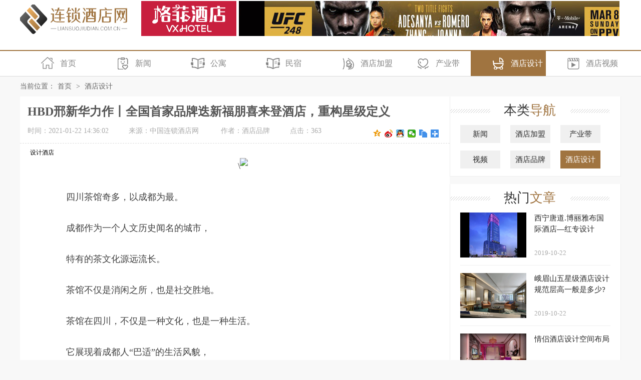

--- FILE ---
content_type: text/html
request_url: http://liansuojiudian.com.cn/sheji/2021-01-22/9778.html
body_size: 9643
content:
<!DOCTYPE html>
<html>
<head>
<meta http-equiv="Content-Type" content="text/html; charset=utf-8" />
<title>HBD邢新华力作丨全国首家品牌迭新福朋喜来登酒店，重构星级定义_-连锁酒店加盟-连锁酒店大全-连锁酒店新闻！</title>
<meta name="keywords" content="" />
<meta name="description" content="设计酒店　　四川茶馆奇多，以成都为最。　　成都作为一个人文历史闻名的城市，　　特有的茶文化源远流长。　　茶馆不仅是消闲之所，也是社交胜地。　　茶馆在四川，不仅是一种文化" />
<meta http-equiv="mobile-agent" content="format=html5; url=/sheji/2021-01-22/9778.html"/>
<script src="/kaifadou/skin/new2017/js/jqbs.min.js"></script>
<link href="/kaifadou/skin/new2017/css/reset18.css" type="text/css" rel="stylesheet">
<link href="/kaifadou/skin/new2017/css/main18.css" type="text/css" rel="stylesheet">
<script src="/kaifadou/skin/new2017/js/baobao18new.js"></script>
<script>var Page = "main"</script>

</head>
<body>
<!-- 头部 -->
<div class="g-nav-full">
  <div class="g-box-1200"> <a href="/" class="u-logo f-fl"><img src="/kaifadou/skin/new2017/images/logo.jpg"></a> <span class="f-fl m-wa "></span> <span class="tip f-fl"></span>
    <form id="topForm" class="f-fr" name="search_news" method="post" action="/e/search/index.php">

    </form>
  </div>
</div>
<div class="g-nav2">
  <div class="g-box-1200">
    <ul class="clearfix m-navul2 f-lifl">
      <li class="m-ind"><a href="/" class="m-hover"><i></i>首页</a></li>
      <li class="m-by"><a href="/news/"><i></i>新闻</a></li>
	        <li class="m-zj"><a href="/gongyu/"><i></i>公寓</a></li>
	  <li class="m-zj"><a href="/minsu/"><i></i>民宿</a></li> 
      <li class="m-hy"><a href="/jiameng/"><i></i>酒店加盟</a></li>
      <li class="m-ch"><a href="/chanyedai/"><i></i>产业带</a></li>
      <li class="m-ye"><a href="/sheji/"><i></i>酒店设计</a></li> 
      <li class="m-sp"><a href="/shipin/"><i></i>酒店视频</a></li>
    </ul>
  </div>
</div>
<!--  新头部  --> 
<!-- 内容开始 -->
<dl class="clearfix g-box-1200">
  <dt class="f-fl m-mianleft">
    <p class="m-navwz">当前位置：<a href="/">首页</a>&nbsp;>&nbsp;<a href="/sheji/">酒店设计</a></p>
    <h1>HBD邢新华力作丨全国首家品牌迭新福朋喜来登酒店，重构星级定义</h1>
    <p class="m-maininfo"><span>时间：2021-01-22 14:36:02</span><span>来源：中国连锁酒店网 </span><span>作者：酒店品牌</span><span>点击：<script src=/e/public/ViewClick?classid=61&id=9778&addclick=1></script></span>
    </p>
    <div class="m-maintxt htmlcontent">
	  设计酒店
<p style="TEXT-ALIGN: center"><img _src="/d/file/p/2021/01-22/c17d87cee2cd3fd6b282b002723c7a30.jpeg" alt="\" src="http://drdbsz.oss-cn-shenzhen.aliyuncs.com/210122112603802582494.jpeg" style="display: inline; width: 660px; height: 421.056px;" /></p>
<p>　　四川茶馆奇多，以成都为最。</p>
<p>　　成都作为一个人文历史闻名的城市，</p>
<p>　　特有的茶文化源远流长。</p>
<p>　　茶馆不仅是消闲之所，也是社交胜地。</p>
<p>　　茶馆在四川，不仅是一种文化，也是一种生活。</p>
<p>　　它展现着成都人&ldquo;巴适&rdquo;的生活风貌，</p>
<p>　　浓缩了当地的风土人情。</p>
<p style="TEXT-ALIGN: center"><img _src="/d/file/p/2021/01-22/0a2aa40c6b47085a965390169c023856.jpeg" alt="\" src="http://drdbsz.oss-cn-shenzhen.aliyuncs.com/2101221126031774087128.jpeg" style="display: inline; width: 660px; height: 440.611px;" /></p>
<p>　　无论是朋友聚会亦或是商务洽谈，以茶会友，</p>
<p>　　喝的便是一辈子的交情，</p>
<p>　　茶文化为这座城市添了一份厚重、</p>
<p>　　一份传承、一份宝贵。</p>
<p style="TEXT-ALIGN: center"><img _src="/d/file/p/2021/01-22/1b778da9c90706c42b02904d7fb33897.jpeg" alt="\" src="http://drdbsz.oss-cn-shenzhen.aliyuncs.com/210122112603968445451.jpeg" style="display: inline; width: 660px; height: 392.333px;" /></p>
<p>　　成都天府以&ldquo;天府智慧城、创新策源地&rdquo;为发展定位，系天府中央商务区的核心经济区域。作为万豪集团与中交集团两大世界500强企业的联袂之作&mdash;&mdash; 成都天府福朋喜来登，延续品牌简约现代理念，将当地风情和成都茶文化巧妙融合。设计师邢新华以全新思维重新定义城市&ldquo;游憩商务&rdquo;酒店；结合&ldquo;重新定义旅行&rdquo;的酒店品牌理念，以全新当代视角重组Four Points经典打造精致时尚，自然舒适的空间。</p>
<p style="TEXT-ALIGN: center"><img _src="/d/file/p/2021/01-22/8f89c78f7d4d7c7a526228beb11ec860.jpeg" alt="\" src="http://drdbsz.oss-cn-shenzhen.aliyuncs.com/210122112602284692134.jpeg" style="display: inline; height: 660px; width: 496.379px;" /></p>
<p>　　设计深研当地人文历史及地理优势，将当地客群对&ldquo;茶文化&ldquo;的情有独钟作为商业切入点，如何为当地客群及商务旅客打造一个&ldquo;新型社交场所&rdquo;，让商旅人士在静谧中感受城市的质感成为了本次设计的核心.</p>
<p>　　大堂</p>
<p>　　时间 . 空间与人</p>
<p>　　<strong>重现现代都市的市井之乐</strong></p>
<p>　　Time. Space and people</p>
<p>　　Rebuild the joys of living in city</p>
<p style="TEXT-ALIGN: center"><img _src="/d/file/p/2021/01-22/23ff65b4bf5b26ba69aa886b34c5622f.jpeg" alt="\" src="http://drdbsz.oss-cn-shenzhen.aliyuncs.com/2101221126021188857497.jpeg" style="display: inline; width: 660px; height: 487.667px;" /></p>
<p>　　延续建筑设计元素运，室内以块面的切割使得空间更具构成感，糅合当地独有&ldquo;茶文化&rdquo;特色，延续现代与经典相结合的设计手法，采用工业型格与复古轻奢创意元素串联整体大堂空间。</p>
<p style="TEXT-ALIGN: center"><img _src="/d/file/p/2021/01-22/1a878d000460359ffeaa9acbce4192d9.jpeg" alt="\" src="http://drdbsz.oss-cn-shenzhen.aliyuncs.com/2101221126021679457331.jpeg" style="display: inline; height: 660px; width: 495.344px;" /></p>
<p style="TEXT-ALIGN: center"><img _src="/d/file/p/2021/01-22/32bf52805a846de99c5bf03324aecb6a.jpeg" alt="\" src="http://drdbsz.oss-cn-shenzhen.aliyuncs.com/2101221126071882665866.jpeg" style="display: inline; width: 660px; height: 495px;" /></p>
<p style="TEXT-ALIGN: center"><img _src="/d/file/p/2021/01-22/a34a69aae5aeb0d4373352a34e37bb32.jpeg" alt="\" src="http://drdbsz.oss-cn-shenzhen.aliyuncs.com/2101221126071781208059.jpeg" style="display: inline; height: 660px; width: 495.344px;" /></p>
<p>　　波浪形的铁艺长凳为空间植入律动，结合兼具美感与实用性的雕塑 &ldquo;泉&rdquo;与&ldquo;福鼎&rdquo;。与在此稍作歇息的宾客一同打造出大堂&ldquo;⼈、壶、泉&rdquo;相融的茶道意境，让赏景人亦成景中客，艺术本就藏于生活的点滴之中。</p>
<p style="TEXT-ALIGN: center"><img _src="/d/file/p/2021/01-22/2d826279ea1067b76e7dde8775681d1d.jpeg" alt="\" src="http://drdbsz.oss-cn-shenzhen.aliyuncs.com/210122112607532156990.jpeg" style="display: inline; height: 660px; width: 495.344px;" /></p>
<p>　　前台以大块面木饰面为空间基调，接待台以方正对称形简而精，空间转折面运用玻璃材质伴有犹抱琵琶半遮面之朦胧感，在增加空间通透性为室内与室外形成一定的交融与互动，大地色系底色的延续深厚的人文底蕴。</p>
<p style="TEXT-ALIGN: center"><img _src="/d/file/p/2021/01-22/69a7d864f8616338eb7cf635786bfedf.jpeg" alt="\" src="http://drdbsz.oss-cn-shenzhen.aliyuncs.com/2101221126071366446229.jpeg" style="display: inline; height: 660px; width: 495.344px;" /></p>
<p>　　一双茶童雕塑分别名为&ldquo;盼&rdquo;和&ldquo;迎&rdquo;，以平和又俏皮的姿态迎接宾客的到来，为宾客营造宾至如归的温馨感受。</p>
<p style="TEXT-ALIGN: center"><img _src="/d/file/p/2021/01-22/546f5dfb3415f64da93887b7bc9396c7.jpeg" alt="\" src="http://drdbsz.oss-cn-shenzhen.aliyuncs.com/2101221126061305493609.jpeg" style="display: inline; height: 660px; width: 440px;" /></p>
<p style="TEXT-ALIGN: center"><img _src="/d/file/p/2021/01-22/a859b582a284373478397c3d0e376c12.jpeg" alt="\" src="http://drdbsz.oss-cn-shenzhen.aliyuncs.com/2101221126061712251230.jpeg" style="display: inline; height: 660px; width: 495.344px;" /></p>
<p>　　墙面张挂着大大小小的成都印象，既延续了成都茶文化的元素又于&ldquo;虚与实之间&rdquo;、&ldquo;形与影之中&rdquo;，是充满儿时童趣的缩影，是时间述说的美好回忆。</p>
<p>　　会客厅</p>
<p>　　品牌迭代</p>
<p>　　打造现代都市社交文化</p>
<p>　　Brand iterationBuild a modern urban social culture</p>
<p>　　大堂侧面的HOLA bar打造了一个集美食、咖啡等现代生活方式于一体的多元共享社交空间，设计融合了工业型格与复古轻奢创意元素，将复古重现，结合当地成都文化，以小景细节呈现，打造轻松现代感的社交场所，为&ldquo;旅享家&rdquo;打造新型社交体验。</p>
<p style="TEXT-ALIGN: center"><img _src="/d/file/p/2021/01-22/d9a96ffe7fde2afd800b1de044110057.jpeg" alt="\" src="http://drdbsz.oss-cn-shenzhen.aliyuncs.com/2101221126061610762407.jpeg" style="display: inline; height: 660px; width: 495.344px;" /></p>
<p style="TEXT-ALIGN: center"><img _src="/d/file/p/2021/01-22/d256a5008d1c797090a6d306bb044b12.jpeg" alt="\" src="http://drdbsz.oss-cn-shenzhen.aliyuncs.com/2101221126061028151617.jpeg" style="display: inline; width: 660px; height: 454.056px;" /></p>
<p>　　复古的吊灯与金属吊顶相结合，增加了空间的稳重感、木质桌椅搭配大理石的厚重，为复古的空间植入了现代的氛围。优雅而精致却又平易近人，置身空间之中有如归家之感。</p>
<p style="TEXT-ALIGN: center"><img _src="/d/file/p/2021/01-22/b84c84f64daf4af1ffd9774b3b6ed76f.jpeg" alt="\" src="http://drdbsz.oss-cn-shenzhen.aliyuncs.com/2101221126061326189052.jpeg" style="display: inline; width: 660px; height: 495px;" /></p>
<p>　　墙壁上的复古挂画与木质相呼应，一秒将人带入回忆之中。空间将茶文化所蕴含的包容与接纳，于此一一呈现。</p>
<p style="TEXT-ALIGN: center"><img _src="/d/file/p/2021/01-22/c29e254c3313c72dfcb6fda4ee94abe2.jpeg" alt="\" src="http://drdbsz.oss-cn-shenzhen.aliyuncs.com/2101221126051240192547.jpeg" style="display: inline; height: 660px; width: 495.344px;" /></p>
<p>　　无论你是本地客，或是游客，以茶会友，畅谈人生。这里不分你我，只有我们。</p>
<p>　　全日餐厅</p>
<p>　　味蕾的感动</p>
<p>　　为品质生活注入多元色彩</p>
<p>　　星级酒店当然需要一应俱全的服务，4楼的全日制餐厅将生活所需的酸甜苦辣在此调配，设计希望通过美食的温度为居者带去心灵的慰藉，酒香四溢，欢声笑语于此重逢，唯有生活与美食不可辜负。</p>
<p style="TEXT-ALIGN: center"><img _src="/d/file/p/2021/01-22/58770cda6e6caca0a2f6cbe483e0f45e.jpeg" alt="\" src="http://drdbsz.oss-cn-shenzhen.aliyuncs.com/210122112605810212436.jpeg" style="display: inline; height: 660px; width: 563.924px;" /></p>
<p style="TEXT-ALIGN: center"><img _src="/d/file/p/2021/01-22/f3d82b2df64e6acbdde1c8a4b015a60f.jpeg" alt="\" src="http://drdbsz.oss-cn-shenzhen.aliyuncs.com/2101221126051391733498.jpeg" style="display: inline; width: 660px; height: 328.167px;" /></p>
<p>　　空间以情绪及的&rsquo;动静&rdquo;感受来划分，整体空间多元复合化，满足差旅，度假，社交，商谈等多元功能，配合冷调的爵士乐，这里可以创造一切可能。</p>
<p style="TEXT-ALIGN: center"><img _src="/d/file/p/2021/01-22/ff1ba2dc0301807e4ec81a9b1fab1aa7.jpeg" alt="\" src="http://drdbsz.oss-cn-shenzhen.aliyuncs.com/2101221126051251065915.jpeg" style="display: inline; height: 660px; width: 441.636px;" /></p>
<p>　　轻食区与户外区域连通，形成小区化的空间。于室内室外之间，艺术端景结合复合画幅贯穿整个空间，将历史人文的&ldquo;茶馆文化&rdquo;再次重现，是重温也是更好的遇见。</p>
<p style="TEXT-ALIGN: center"><img _src="/d/file/p/2021/01-22/34fae864a3406b2a21ab8a4a5c3ea72f.jpeg" alt="\" src="http://drdbsz.oss-cn-shenzhen.aliyuncs.com/210122112605842018849.jpeg" style="display: inline; width: 660px; height: 370.944px;" /></p>
<p>　　四层集会议与高端健身房等综合训练系统配套，以私密性空间为用营造健康生活新体验。</p>
<p>　　客房</p>
<p>　　归心体验</p>
<p>　　为游客打造家的温馨体验</p>
<p>　　Related experienceCreate a warm</p>
<p>　　home experience for tourists</p>
<p style="TEXT-ALIGN: center"><img _src="/d/file/p/2021/01-22/a9fddc206713417324deec1f56080a0e.jpeg" alt="\" src="http://drdbsz.oss-cn-shenzhen.aliyuncs.com/2101221126041719132317.jpeg" style="display: inline; width: 660px; height: 440px;" /></p>
<p style="TEXT-ALIGN: center"><img _src="/d/file/p/2021/01-22/b4728c3ff306cce86f72d326b1b624da.jpeg" alt="\" src="http://drdbsz.oss-cn-shenzhen.aliyuncs.com/2101221126041791738198.jpeg" style="display: inline; height: 660px; width: 495.344px;" /></p>
<p>　　客房系体现一家酒店水准的核心，在天府新区福朋喜来登，共设有161间36㎡至66㎡的精选客房及套房，空间风格融入工业型格与现代轻奢设计元素，设计将空间与品牌文化联动。</p>
<p style="TEXT-ALIGN: center"><img _src="/d/file/p/2021/01-22/b8d38c5996f763f451df70e46388c08d.jpeg" alt="\" src="http://drdbsz.oss-cn-shenzhen.aliyuncs.com/210122112604936947010.jpeg" style="display: inline; width: 660px; height: 370.944px;" /></p>
<p style="TEXT-ALIGN: center"><img _src="/d/file/p/2021/01-22/d4828b1744949063abbbb004e6769e80.jpeg" alt="\" src="http://drdbsz.oss-cn-shenzhen.aliyuncs.com/210122112604827778585.jpeg" style="display: inline; width: 660px; height: 495px;" /></p>
<p>　　在空间细节中植入当地特有文化，以&ldquo;现代都市墨客之情调&rdquo;代入产品思维做品牌迭代，为万豪星级服务文化落到实处，为用户营造家一般的入住体验。软装采用品质橘调反映当代客群的青春活力，与简约朴质的空间形成有趣碰撞。</p>
<p style="TEXT-ALIGN: center"><img _src="/d/file/p/2021/01-22/0cea10bb1f2376630b25a01045804606.jpeg" alt="\" src="http://drdbsz.oss-cn-shenzhen.aliyuncs.com/2101221126041766966930.jpeg" style="display: inline; height: 660px; width: 443.008px;" /></p>
<p>　　千鸟纹的靠枕与撞色地毯为空间增加时尚与灵动之意境，当用户在一天疲惫后回到房间，褪下疲惫静享时光的美好。</p>
<p style="TEXT-ALIGN: center"><img _src="/d/file/p/2021/01-22/26c7a87ebfb5ce065bd74c8fafee660a.jpeg" alt="\" src="http://drdbsz.oss-cn-shenzhen.aliyuncs.com/210122112604146422371.jpeg" style="display: inline; width: 660px; height: 440.611px;" /></p>
<p style="TEXT-ALIGN: center"><img _src="/d/file/p/2021/01-22/65ef46f1b30b89e82642c8eac9091e07.jpeg" alt="\" src="http://drdbsz.oss-cn-shenzhen.aliyuncs.com/21012211260310344423.jpeg" style="display: inline; width: 660px; height: 493.167px;" /></p>
<p style="TEXT-ALIGN: center"><img _src="/d/file/p/2021/01-22/8a9510ab9399f438249cc71423aa6c1b.jpeg" alt="\" src="http://drdbsz.oss-cn-shenzhen.aliyuncs.com/2101221126031964190966.jpeg" style="display: inline; width: 660px; height: 439.389px;" /></p>
<p>　　本次成都落地全国首家品牌迭新后的福朋喜来登示范店，是精品酒店之于传统酒店的变革与超越。HBD华贝设计顾问从品牌，人文，建筑，环境等全方位的解读与重新输出，为空间注入了新鲜的触感，我们希望将现代生活方式融入空间之中，在满足现代青年的喜好及需求的同时，创造更多的可能性，真正的展现出年轻、热爱、执着的&ldquo;不一YOUNG&rdquo;的核心价值。</p>
<p>　　项目名称 | 成都天府新区福朋喜来登酒店</p>
<p>　　项目开发 | 中交集团</p>
<p>　　酒店管理 | 万豪集团</p>
<p>　　室内设计 | 深圳市华贝设计顾问有限公司</p>
<p>　　软装设计 | 深圳市华贝设计顾问有限公司</p>
<p>　　主创设计师 | 邢新华</p>
<p>　　艺术品设计 | 安博艺术 潘宇峰（雕塑创作）张银（绘画创作）陈新 金泽希（设计）</p>
<p>　　项目摄影丨陈彦铭</p>
<p>　　项目地址 | 成都天府中央商务区</p>
<p>　　竣工时间 | 2020.7</p>
<p>　　HBD华贝设计顾问是由亚太地区资深设计师共同创立的具有国际背景的室内设计机构，致力於品牌酒店、商业地产、办公空间、顶级会所及私宅别墅的室内设计创作与革新。经过十三载的努力耕耘，公司已发展成为亚太地区资深设计师共同创立的具有国际背景的建筑装饰工程设计专项甲级资质的设计机构。</p>
<p style="TEXT-ALIGN: center"><img _src="/d/file/p/2021/01-22/a4724464e1f43c076292a31e20bf2f2c.jpeg" alt="\" src="http://drdbsz.oss-cn-shenzhen.aliyuncs.com/210122112603421212417.jpeg" style="display: inline; height: 660px; width: 440px;" /></p>
<p style="TEXT-ALIGN: center">▲HBD华贝设计顾问有限公司主创设计师 邢新华</p>
<p>　　------ E N D ------</p>    <div class="m-fenye">
      <div id="cms_showpage_text"><b>1</b>
										
        <a href="/sheji/2021-04-06/9833.html">2</a>	
        <a href="/sheji/2021-04-06/9833.html" class="m-xiayiye">下一页<i class="f-jkico"></i></a>								
      </div>
    </div>
      <div class="clearfix m-mainbot">
        <p class="m-page-up f-fl">
										
        	<a href="/sheji/2020-03-23/9714.html">将极简化作极美，大阪首家东急STAY酒店</a>										
        </p>
        <a href="/" class="u-back-home f-fl"><i></i><strong>网站首页</strong></a> 
        <a href="/sheji/" class="u-back-list f-fl"><i></i><strong>返回栏目</strong></a>
        <p class="m-page-down f-fl">
										
           <a href="/sheji/2021-04-06/9833.html">青梅学社·诗莉莉温泉度假酒店荣获“设计V纪元·2020-2021年度金堂奖</a>										
        </p>
      </div>
    </div>
    <h5 class="m-pl-title"><span>最新<i>文章</i></span></h5>
    <div class="m-xg-ne">
      <ul class="m-xgwz-item">
    <li class="top"><a href="/sheji/2021-04-06/9833.html"><em>1</em><img src="/d/file/p/2021/04-06/4eefdf1029826b2759c89362779b4eba.jpg" alt="青梅学社·诗莉莉温泉度假酒店荣获“设计V纪元·2020-2021年度金堂奖">
      <p><strong>青梅学社·诗莉莉温泉度假酒店荣获“设计V纪元·2020-2021年度金堂奖</strong></p>
      </a></li>	
    <li class="top"><a href="/sheji/2020-03-23/9714.html"><em>2</em><img src="/d/file/p/2020/03-23/31b18add0d94b5cd4ced149d4c7f0907.png" alt="将极简化作极美，大阪首家东急STAY酒店">
      <p><strong>将极简化作极美，大阪首家东急STAY酒店</strong></p>
      </a></li>	
    <li><a href="/sheji/2019-11-28/9691.html"><em>3</em>
      <p><strong>“Yabu Pushelberg × 深圳柏悦酒店”中国巅峰对话论坛成功举办</strong></p>
      </a></li>	
    <li><a href="/sheji/2019-11-15/9643.html"><em>4</em>
      <p><strong>再获两大奖项认可 千峋酒店设计为酒店升级注入文化灵魂</strong></p>
      </a></li>	
    <li><a href="/sheji/2019-10-22/9519.html"><em>5</em>
      <p><strong>LONLEE度假精品酒店</strong></p>
      </a></li>	
    <li><a href="/sheji/2019-10-22/9518.html"><em>6</em>
      <p><strong>西宁唐道.博丽雅布国际酒店—红专设计</strong></p>
      </a></li>	
    <li><a href="/sheji/2019-10-22/9517.html"><em>7</em>
      <p><strong>商务酒店设计至施工图纸交付阶段包含有哪些内容?</strong></p>
      </a></li>	
    <li><a href="/sheji/2019-10-22/9516.html"><em>8</em>
      <p><strong>峨眉山五星级酒店设计规范层高一般是多少?</strong></p>
      </a></li>	
      </ul>
    </div>
    <h5 class="m-pl-title"><span>酒店<i>视频</i></span></h5>
    <div class="m-xg-ne">
      <ul class="m-shipd clearfix f-lifl">
	<li><a href="/shipin/qyxc/163.html" title="清泉酒店广告宣传片" target="_blank"><img src="http://hotelbrand.com.cn/d/file/p/2019/10-23/bf8845a818ed6ac977053377f2766661.png" alt="清泉酒店广告宣传片">
	  <p>清泉酒店广告宣传片</p>
	  <span></span></a></li>
	<li><a href="/shipin/qyxc/162.html" title="希尔顿酒店及度假村宣传广告" target="_blank"><img src="http://hotelbrand.com.cn/d/file/p/2019/10-23/3d771ecf900778a42ef8cb48042423c0.png" alt="希尔顿酒店及度假村宣传广告">
	  <p>希尔顿酒店及度假村宣传广告</p>
	  <span></span></a></li>
	<li><a href="/shipin/qyxc/161.html" title="索菲特酒店广告" target="_blank"><img src="http://hotelbrand.com.cn/d/file/p/2019/10-23/412e99cf1d22bb857481bde8cac9e7f6.png" alt="索菲特酒店广告">
	  <p>索菲特酒店广告</p>
	  <span></span></a></li>
	<li><a href="/shipin/qyxc/160.html" title="万国大酒店广告" target="_blank"><img src="http://hotelbrand.com.cn/d/file/p/2019/10-23/ee0200de53a87b19bb616c2c5bc57a46.png" alt="万国大酒店广告">
	  <p>万国大酒店广告</p>
	  <span></span></a></li>
	<li><a href="/shipin/qyxc/159.html" title="半岛酒店_广告版" target="_blank"><img src="http://hotelbrand.com.cn/d/file/p/2019/10-23/265607544d6d07d87a4d48267ed8bd36.png" alt="半岛酒店_广告版">
	  <p>半岛酒店_广告版</p>
	  <span></span></a></li>
	<li><a href="/shipin/qyxc/158.html" title="卡瑞登酒店广告片" target="_blank"><img src="http://hotelbrand.com.cn/d/file/p/2019/10-23/bab04dc4451f93a8836d7d7325460d1a.png" alt="卡瑞登酒店广告片">
	  <p>卡瑞登酒店广告片</p>
	  <span></span></a></li>
      </ul>
    </div>
    <h5 class="m-pl-title"><span>推荐<i>文章</i></span></h5>
    <div class="m-rmwz">
    <p class="m-rmwz-left"><a href="/sheji/2019-10-22/9512.html" target="_blank"><img src="http://hotelbrand.com.cn/d/file/p/2019/10-22/ee264a33ebe09717144a3a32f2297bd2.jpg" alt="情侣主题酒店情感化设计应该从这些方面着手?"><span>情侣主题酒店情感化设计应该从这些方面着手?</span></a></p>
      <div class="m-rmwz-center">
   <a class="list"  href="/sheji/2021-04-06/9833.html" target="_blank">青梅学社·诗莉莉温泉度假酒店荣获“设计V纪元·2020-2021年度金堂奖</a>
   <a class="list"  href="/sheji/2019-10-22/9513.html" target="_blank">连锁酒店设计是如何收费的?</a>
      </div>
    <p class="m-rmwz-right"><a href="/sheji/2019-10-22/9511.html" target="_blank"><img src="http://hotelbrand.com.cn/d/file/p/2019/10-22/1f61a852b1c123ee25af992c5b0b66ba.jpg" alt="酒店设计装修必须具备功能有哪些?"><span>酒店设计装修必须具备功能有哪些?</span></a></p>
      <div class="m-rmwz-center">
      </div>
    </div>
    <div class="m-pl mComment clearfix">
      <p class="m-pl-title"><span>网友<i>跟帖</i></span></p>
      <div class="m-comment">
<!--PC版-->
<div id="SOHUCS" ></div>
<script charset="utf-8" type="text/javascript" src="/kaifadou/js/changyan.js" ></script>
<script type="text/javascript">
window.changyan.api.config({
appid: 'cyrbiKxmG',
conf: 'prod_8e11cfb50c20f2a0b31d59926e9e42c7'
});
</script>
      </div>
    </div>
  </dt>
  <dd class="f-fr m-mainright">
    <div class="m-mdiv">
      <h3 class="m-h3tit ico2">本类<span>导航</span></h3>
      <ul class="m-listnav clearfix f-lifl">															
											
											
       <li class=""><a href="/news/" target="_blank">新闻</a></li>											
											
											
       <li class=""><a href="/jiameng/" target="_blank">酒店加盟</a></li>											
											
											
       <li class=""><a href="/chanyedai/" target="_blank">产业带</a></li>											
											
											
       <li class=""><a href="/shipin/" target="_blank">视频</a></li>											
											
											
       <li class=""><a href="/brand/" target="_blank">酒店品牌</a></li>											
											
											
       <li class="m-hover"><a href="/sheji/" target="_blank">酒店设计</a></li>											
											
      </ul>
    </div>
    <div class="m-mdiv m-hotags">
      <h3 class="m-h3tit ico2">热门<span>标签</span></h3>
      <p class="m-mtags">      
		
		
		
      </p>
    </div>
    <div class="m-mdiv m-twnews">
      <h3 class="m-h3tit ico2">热门<span>文章</span></h3>
      <ul class="m-hotgul">
   <li><a href="/sheji/2019-10-22/9518.html" title="西宁唐道.博丽雅布国际酒店—红专设计" target="_blank" class="clearfix">
      <p class="f-fl"><img src="http://hotelbrand.com.cn/d/file/p/2019/10-22/fa21daf11829b5f3c33747a7635a310b.jpg" alt="西宁唐道.博丽雅布国际酒店—红专设计"></p>
      <strong>西宁唐道.博丽雅布国际酒店—红专设计</strong><span>2019-10-22</span></a></li>	
   <li><a href="/sheji/2019-10-22/9516.html" title="峨眉山五星级酒店设计规范层高一般是多少?" target="_blank" class="clearfix">
      <p class="f-fl"><img src="http://hotelbrand.com.cn/d/file/p/2019/10-22/f0a27200a03165a29707e167dc6a8b9d.jpg" alt="峨眉山五星级酒店设计规范层高一般是多少?"></p>
      <strong>峨眉山五星级酒店设计规范层高一般是多少?</strong><span>2019-10-22</span></a></li>	
   <li><a href="/sheji/2019-10-22/9514.html" title="情侣酒店设计空间布局" target="_blank" class="clearfix">
      <p class="f-fl"><img src="http://hotelbrand.com.cn/d/file/p/2019/10-22/0d2e14a33852398b82c9fa305910f5f7.jpg" alt="情侣酒店设计空间布局"></p>
      <strong>情侣酒店设计空间布局</strong><span>2019-10-22</span></a></li>	
   <li><a href="/sheji/2019-10-22/9515.html" title="酒店客房与走廊设计标准" target="_blank" class="clearfix">
      <p class="f-fl"><img src="http://hotelbrand.com.cn/d/file/p/2019/10-22/59a0fdc16d00197195ecb4b6099125c5.png" alt="酒店客房与走廊设计标准"></p>
      <strong>酒店客房与走廊设计标准</strong><span>2019-10-22</span></a></li>	
   <li><a href="/sheji/2019-10-22/9519.html" title="LONLEE度假精品酒店" target="_blank" class="clearfix">
      <p class="f-fl"><img src="http://hotelbrand.com.cn/d/file/p/2019/10-22/24c9e171e14c5e70744f4c8fc9dbb4d0.png" alt="LONLEE度假精品酒店"></p>
      <strong>LONLEE度假精品酒店</strong><span>2019-10-22</span></a></li>	
   <li><a href="/sheji/2019-10-22/9513.html" title="连锁酒店设计是如何收费的?" target="_blank" class="clearfix">
      <p class="f-fl"><img src="http://hotelbrand.com.cn/d/file/p/2019/10-22/6aedda0de924ee758f5a9b8e7d72e7c5.jpg" alt="连锁酒店设计是如何收费的?"></p>
      <strong>连锁酒店设计是如何收费的?</strong><span>2019-10-22</span></a></li>	
      </ul>
    </div>
  </dd>
</dl>
<script type="text/javascript"> var _webInfo = {};_webInfo={Username:"xl",Type:"1",DateTime:"2019-01-10 14:08:31",Id:"35976"};</script> 
<!-- 底部版权系列 -->
<div class="g_foot">
  <p><span style="display: inline-block;margin-left: 10px; font-size:14px;">商务合作qq：<i style="color: #fd6a88;"></i></span></p>
  <p>Copyright  2019-2029 liansuojiudian.com.cn <b>〖-连锁酒店加盟-连锁酒店大全-连锁酒店新闻！〗</b> 版权所有 </p>
  <p>声明： 本站文章均来自互联网，不代表本站观点  如有异议 请与本站联系 本站为非赢利性网站 不接受任何赞助和广告 </p>
  <p style="display:none"></p>
</div>
</body>
</html>

--- FILE ---
content_type: text/html; charset=utf-8
request_url: http://liansuojiudian.com.cn/e/public/ViewClick?classid=61&id=9778&addclick=1
body_size: 53
content:
document.write('363');

--- FILE ---
content_type: text/css
request_url: http://liansuojiudian.com.cn/kaifadou/skin/new2017/css/reset18.css
body_size: 4234
content:
/*������ԭ��Դ�룬Ψһ������www.adminn.cn*/
/* ����normalize bootstrap ��ȫ������CSS�ļ�����1.2�汾 */
/*! normalize.css v4.1.1 | MIT License | github.com/necolas/normalize.css */
html {  font-family: sans-serif; /* 1 */  -ms-text-size-adjust: 100%; /* 2 */  -webkit-text-size-adjust: 100%; /* 2 */-webkit-tap-highlight-color: rgba(0, 0, 0, 0);/* /* �����ƶ�����������ɫ���� */}
body {  margin: 0;text-align:left;font-size: 12px; background:#f8f8f8;font-family:"Microsoft yahei","\5fae\8f6f\96c5\9ed1";}
article,aside,details, /* 1 */figcaption,figure,footer,header,main, /* 2 */menu,nav,section,summary { /* 1 */  display: block;}
audio,canvas,progress,video {  display: inline-block;}
audio:not([controls]) {  display: none;  height: 0;}
progress {  vertical-align: baseline;}
template, /* 1 */[hidden] {  display: none;}
a {  background-color: transparent; /* 1 */  -webkit-text-decoration-skip: objects; /* 2 */}
a:active,a:hover {  outline-width: 0;}
abbr[title] {  border-bottom: none; /* 1 */  text-decoration: underline; /* 2 */  text-decoration: underline dotted; /* 2 */}
b,strong {  font-weight: inherit;}
b,strong {  font-weight: bolder;}
dfn {  font-style: italic;}
h1 {  font-size: 2em;  margin: 0.67em 0;}
mark {  background-color: #ff0;  color: #000;}
small {  font-size: 80%;}
sub,sup {  font-size: 75%;  line-height: 0;  position: relative;  vertical-align: baseline;}
sub {  bottom: -0.25em;}
sup {  top: -0.5em;}
img {  border-style: none;}
svg:not(:root) {  overflow: hidden;}
code,kbd,pre,samp {  font-family: monospace, monospace; /* 1 */  font-size: 1em; /* 2 */}
figure {  margin: 1em 40px;}
hr {  box-sizing: content-box; /* 1 */  height: 0; /* 1 */  overflow: visible; /* 2 */}
button,input,select,textarea {  font: inherit; /* 1 */  margin: 0; /* 2 */outline:none;}
optgroup {  font-weight: bold;}
button,input { /* 1 */  overflow: visible;}
button,select { /* 1 */  text-transform: none;}
button,html [type="button"], /* 1 */[type="reset"],[type="submit"] {  -webkit-appearance: button; /* 2 */}
button::-moz-focus-inner,[type="button"]::-moz-focus-inner,[type="reset"]::-moz-focus-inner,[type="submit"]::-moz-focus-inner {  border-style: none;  padding: 0;}
button:-moz-focusring,[type="button"]:-moz-focusring,[type="reset"]:-moz-focusring,[type="submit"]:-moz-focusring {  outline: 1px dotted ButtonText;}
fieldset {  border:0;  margin: 0 2px;  padding: 0.35em 0.625em 0.75em;}
legend {  box-sizing: border-box; /* 1 */  color: inherit; /* 2 */  display: table; /* 1 */  max-width: 100%; /* 1 */  padding: 0; /* 3 */  white-space: normal; /* 1 */}
textarea {  overflow: auto;}
[type="checkbox"],[type="radio"] {  box-sizing: border-box; /* 1 */  padding: 0; /* 2 */}
[type="number"]::-webkit-inner-spin-button,[type="number"]::-webkit-outer-spin-button {  height: auto;}
[type="search"] {  -webkit-appearance: textfield; /* 1 */  outline-offset: -2px; /* 2 */}
[type="search"]::-webkit-search-cancel-button,[type="search"]::-webkit-search-decoration {  -webkit-appearance: none;}
::-webkit-input-placeholder {  color: inherit;  opacity: 0.54;}
::-webkit-file-upload-button {  -webkit-appearance: button; /* 1 */  font: inherit; /* 2 */}
/* normalize.css���� */
.clearfix {	*zoom:1}
.clearfix:before,.clearfix:after {	display:table;	line-height:0;	content:""}
.clearfix:after {	clear:both}
p{margin: 0;}
i{ font-style:normal; }
img {	width:auto\9;	height:auto;	max-width:100%;	vertical-align:middle;	border:0;	-ms-interpolation-mode:bicubic}
ul,ol,dl,h1,h2,h3,h4,h5,h6,dt,dd{margin:0;padding:0}
ul li,ol li{list-style:none}
.f-fl,.f-lifl li,.f-dlfl dt,.f-dlfl dd{float:left;display:inline}
.f-fr{float:right;display:inline}
a,a:visited{text-decoration:none;color:#2a2a2a;}
a:hover{transition:color 160ms ease 0s, background-color 200ms ease 0s, border-color 160ms ease 0s, transform 500ms ease 0s; color: #a07440;cursor: pointer;}
em{ font-style:normal;}
/* ȫվȫ��CSS���ֽ��� */
*{ transition:color 100ms ease 0s, background 160ms ease 0s, border-color 160ms ease 0s;}
.m-1200-box,.g-box-1200{ width:1200px; height:auto; margin:auto; display:block; }
.g-top-full{ width:100%; height:20px; background:#f1f1f1; display:block; overflow:hidden}
.g-top-full p{ height:30px; line-height:30px; font-size:12px; font-weight:normal; color:#fff; font-family:serif; overflow:hidden}
.g-top-full p a{ padding:0 10px; color:#fff;}
.g-top-full p a:hover{ text-decoration:none;color: #a07440}

.g-nav-full{ width:100%; height:100px; padding:0; background:#fff;  display:block; overflow:hidden}
.g-nav-full .u-logo{ width:242px; height:auto; margin-top:9px; overflow:hidden}
.g-nav-full .u-logo:hover img{-webkit-transition:all 0.5s ease-in-out;	-moz-transition:all 0.5s ease-in-out; -o-transition:all 0.5s ease-in-out; transform:scale(1); -webkit-transform:scale(1); -moz-transform:scale(1); -o-transform:scale(1);}
.g-nav-full .tip{ width: 760px; height: 70px; margin: 2px 0 0 5px; background:url(../images/baotips.jpg) no-repeat 0 0;}
.g-nav-full .tip2{ width: 100px; height: 40px; margin: 40px 0 0 15px; background:url(../images/sptip.png) no-repeat 0 0;}
.g-nav-full .m-wa{ width: 190px; height: 70px; margin: 2px 0 0 0px; background:url(../images/wawa1.gif) no-repeat 0 0;}
.g-nav-full .m-nav{ width:auto; height:auto; margin:7px 0 0 20px; overflow:hidden}
.g-nav-full .m-nav li{ float:left; margin:0 0 0 30px; float:left; display:inline;}
.g-nav-full .m-nav li a{width:auto; height:33px; line-height:33px; font-size:16px; font-weight:normal; color:#333; padding:0 10px; text-decoration:none; display:block; overflow:hidden;}
.g-nav-full .m-nav li a:hover{ background:#00AAFF; color:#fff;}
.g-nav-full form.f-fr{ width:450px; height:46px; margin:24px 0 0; overflow:hidden}
.g-nav-full form.f-fr .u-search-input{ width:372px; height:42px; line-height:30px; text-indent:34px; background:url(../images/ssk.jpg) no-repeat #fff 6px 12px; float:left; font-size:16px; font-weight:normal; color:#333; margin:0; padding:0; border:2px solid #a07440; border-radius:6px 0 0 6px; }
.g-nav-full form.f-fr .u-search-btn{ width:74px; height:46px; line-height:32px; font-size:16px; font-weight:normal; color:#fff; text-align:center; background:#a07440; float:left; margin:0; padding:0; border:0; border-radius:0 6px 6px 0; display:inline; overflow:hidden; cursor:pointer}

.g-nav2 { width: 100%; border-top: #a07440 2px solid; background: #fff;border-bottom: #d9d9d9 1px solid; }

.m-navul2 li{  width:150px;}
.m-navul2 li a{ display:block; font-size:16px; color:#848484;height:50px; line-height:50px;}
.m-navul2 li a i {width: 40px; height: 40px; float: left;margin:5px 5px 0 35px; background-image: url(../images/btn2.png); background-repeat: no-repeat; background-position: 0px -1px; }
.m-navul2 li.m-ind a i {}
.m-navul2 li.m-by a i {background-position: -40px 0px;}
.m-navul2 li.m-hy a i {background-position: -80px 0px;}
.m-navul2 li.m-ch a i {background-position: -120px 0px;}
.m-navul2 li.m-sh a i {background-position: -160px 0px;}
.m-navul2 li.m-ye a i {background-position: -200px 0px;}
.m-navul2 li.m-zj a i {background-position: -240px 0px;}
.m-navul2 li.m-sp a i {background-position: -280px 0px;}

.m-navul2 li a:hover,.m-navul2 li a.m-hover { color: #fff; background: #a07440 }
.m-navul2 li.m-ind a.m-hover i,.m-navul2 li.m-ind a:hover i { background-position: -0px -40px; }
.m-navul2 li.m-by a.m-hover i,.m-navul2 li.m-by a:hover i {background-position: -40px -40px;}
.m-navul2 li.m-hy a.m-hover i,.m-navul2 li.m-hy a:hover i {background-position: -80px -40px;}
.m-navul2 li.m-ch a.m-hover i,.m-navul2 li.m-ch a:hover i {background-position: -120px -40px;}
.m-navul2 li.m-sh a.m-hover i,.m-navul2 li.m-sh a:hover i {background-position: -160px -40px;}
.m-navul2 li.m-ye a.m-hover i,.m-navul2 li.m-ye a:hover i {background-position: -200px -40px;}
.m-navul2 li.m-zj a.m-hover i,.m-navul2 li.m-zj a:hover i {background-position: -240px -40px;}
.m-navul2 li.m-sp a.m-hover i,.m-navul2 li.m-sp a:hover i {background-position: -280px -40px;}


/*  */


.m-navul2sp li{  width:200px;}
.m-navul2sp li a{ display:block; font-size:16px; color:#848484;height:50px; line-height:50px;}
.m-navul2sp li a i {width: 40px; height: 40px; float: left;margin:5px 5px 0 50px; background-image: url(../images/btn2.png); background-repeat: no-repeat; background-position: 0px -1px; }
.m-navul2sp li.m-ind a i {}
.m-navul2sp li.m-zz a i {background-position: -320px 0px;}
.m-navul2sp li.m-jbh a i {background-position: -360px 0px;}
.m-navul2sp li.m-nt a i {background-position: -400px 0px;}
.m-navul2sp li.m-hk a i {background-position: -440px 0px;}
.m-navul2sp li.m-sg a i {background-position: -480px 0px;}

.m-navul2sp li a:hover,.m-navul2sp li a.m-hover { color: #fff; background: #a07440 }
.m-navul2sp li.m-ind a.m-hover i,.m-navul2sp li.m-ind a:hover i { background-position: -0px -40px; }
.m-navul2sp li.m-zz a.m-hover i,.m-navul2sp li.m-zz a:hover i {background-position: -320px -40px;}
.m-navul2sp li.m-jbh a.m-hover i,.m-navul2sp li.m-jbh a:hover i {background-position: -360px -40px;}
.m-navul2sp li.m-nt a.m-hover i,.m-navul2sp li.m-nt a:hover i {background-position: -400px -40px;}
.m-navul2sp li.m-hk a.m-hover i,.m-navul2sp li.m-hk a:hover i {background-position: -440px -40px;}
.m-navul2sp li.m-sg a.m-hover i,.m-navul2sp li.m-sg a:hover i {background-position: -480px -40px;}





.g-navlist{ width:100%;  }
.g-navlist .m-nav1 {background-color:#a07440;}
.g-navlist ul {}
.g-navlist ul li{ float:left; width:170px;  font-size:16px; color:#fff;}
.g-navlist ul li a{ display:block; font-size:16px; color:#fff;height:46px; line-height:46px;}
.g-navlist ul li a i {width: 30px; height: 30px; float: left;margin:8px 10px 0 45px; background-image: url(../images/baobtn.png); background-repeat: no-repeat; background-position: -6px -13px; }
.g-navlist ul li.m-ind a i {}
.g-navlist ul li.m-by a i {background-position: -5px -57px;}
.g-navlist ul li.m-hy a i {background-position: -5px -105px;}
.g-navlist ul li.m-ch a i {background-position: -5px -153px;}
.g-navlist ul li.m-sh a i {background-position: -5px -200px;}
.g-navlist ul li.m-ye a i {background-position: -5px -248px;}
.g-navlist ul li.m-zj a i {background-position: -7px -294px;}
.g-navlist ul li.m-bk a i {background-position: -5px -344px;}
.g-navlist ul li.m-zt a i {background-position: -5px -392px;}


.g-navlist ul li.m-yx a i {background-position: -7px -459px;}
.g-navlist ul li.m-zs a i {background-position: -5px -515px;}
.g-navlist ul li.m-eg a i {background-position: -5px -566px;}


.g-navlist ul li.m-nt a i {background-position: -5px -614px;}
.g-navlist ul li.m-hk a i {background-position: -5px -670px;}

.g-navlist ul li.m-sgz a i { margin-left: 22px }

.g-navlist ul li.hover a{ background-color:#a07440;}
.g-navlist ul li a:hover,.g-navlist ul li.f-hover a { background-image: url(../images/btn-bg.png);_background-image: url(../images/btn-bg.gif); background-repeat:no-repeat; background-position: center bottom }



.m-nan2 { height: 46px; line-height: 46px; font-size: 14px;    overflow: hidden; }
.m-nan2 .m-intxt {}
.m-nan2 .m-intxt i {float: left}
.m-nan2 .m-intxt span{ display: inline-block; width: 260px; overflow: hidden; height: 46px; margin-left: 10px;margin-right: 10px; }
.m-nan2 .m-intxt span a{ background: url(../images/indian1.gif) no-repeat 0px 5px;padding-left: 12px }
.m-nan2 .m-nav2div {text-align: center;}
.m-nan2 .m-nav2div a { margin:0 65px;background: url(../images/indian1.gif) no-repeat 0px 5px;padding-left: 12px }

.f-ico1 { background-image: url(../images/indexbg.png); background-repeat: no-repeat; }
.m-intit { height: 48px; border-left:3px #a07440 solid; font-weight: normal; margin-bottom:15px; }
.m-intit {padding-left: 20px;}
.m-intit div { font-size: 24px ; color: #333; height: 30px; line-height: 30px; overflow:hidden; margin-bottom: 5px }
.m-intit div span { color: #a07440 }
.m-intit p { color: #aaa; font-family: arial; font-size: 10px }

.g-tith2 { font-weight: normal; border-bottom: 3px #a07440 solid; height: 60px; line-height: 60px;overflow: hidden; margin-bottom: 10px; }
.g-tith2 .m-h2left {font-size: 24px; }
.g-tith2 .m-h2left span{ color: #333; margin-right: 10px;  }
.g-tith2 .m-h2left i { color:#ccc ;font-family: arial }
.g-tith2 .m-h2right { font-size: 14px; }
.g-tith2 .m-h2right a{ color: #555 }
.g-tith2 .m-h2right a:hover{ color: #a07440 }
.g-tith2 .m-h2left i.f-ico1 { width: 36px; height: 36px; float: left;margin: 12px 12px 0 0; }
.g-tith2 .m-h2left i.m-beiyun { background-position:-524px -1px; }
.g-tith2 .m-h2left i.m-chanhou { background-position:-612px 0px; }
.g-tith2 .m-h2left i.m-zaojiao { background-position:-704px 0px; }
.g-tith2 .m-h2left i.m-shipin { background-position:-784px 0px; }
.g-tith2 .m-h2left i.m-zhuanti { background-position:-864px 0px; }
.g-tith2 .m-h2right span { font-size: 30px; color: #ddd;position: relative;top: 6px; font-family: arial; font-weight: normal; margin:0 10px; }
/* �ײ���Ȩ */
.g_foot { background:#fff; border-top:1px solid #cecece; text-align:center; font-size:12px; padding:10px 0; margin:20px 0 0 0; line-height:24px; color: #666}
.g_foot  p { text-align:center;}
.g_foot  a { font-size:12px; color:#333}
.g_foot b,.g_foot span { color:#F00}
/* ��ǰλ�� */
.f-jkico {background-image:url(../images/jkicon.jpg); background-repeat: no-repeat;}
.g-jknav{ height:44px;  position:relative; zoom:1; text-indent:24px;}
.g-jknav b{ width:13px; height:15px;  position:absolute; left:2px; top:15px; background-position: -9px -8px}
.g-jknav strong{ width:100%; height:44px;line-height:44px; font-size:14px; font-weight:normal; color:#333;text-indent:24px; display:block; overflow:hidden;}


/* ���ض��� �������� */
.g-float{ width:60px; height:auto;position:fixed;bottom:10px;left:50%;cursor:pointer;margin-left:610px;z-index:100;}
.g-float a{ width:100%; height:60px; margin:1px 0 0 0; display:block; overflow:hidden;}
.g-float #m-top-back{ height:0px; background:url(../images/gotop.gif) no-repeat;-webkit-transition: all 0.2s;-moz-transition: all 0.2s;-o-transition: all 0.2s;transition: all 0.2; float:left; display:block; overflow:hidden}
.g-float #m-top-back:hover {background-position:-60px 0;}

--- FILE ---
content_type: text/css
request_url: http://liansuojiudian.com.cn/kaifadou/skin/new2017/css/main18.css
body_size: 5761
content:
/*������ԭ��Դ�룬Ψһ������www.kaifadou.com*/
/* �¼ӵ��� */
.m-listnav { padding-bottom: 15px; }
.m-listnav li{ width: 80px; margin-left: 20px; margin-top: 15px; }
.m-listnav li a{ display: block; height: 36px;line-height: 36px; text-align:center; background: #f0f0f0; font-size: 15px; }

.m-listnav li a:hover,.m-listnav li.m-hover a { background: #a07440; color: #fff }
.m-listnav {}
/* ����ҳ */
.ico2 { background-image: url(../images/mainlist.gif); background-repeat: no-repeat; }
.m-mianleft { width:71.5%; padding-top: 10px; }
.m-mainright { width:28.5%; padding-top:40px; }

.m-navwz {color: #666; font-size: 14px;  height: 30px;line-height: 20px;}
.m-navwz a{ color: #666; margin:0 5px; }
.m-navwz a:hover { color: #f77 }

.m-mianleft h1{ font-size: 24px; line-height: 40px;padding-top: 20px; color: #555; background: #fff; padding:10px 15px 0;  }
.m-mianleft .m-maininfo { padding:10px 15px 20px; padding-bottom: 15px; border-bottom: 1px dashed #ddd; background: #fff }
.m-mianleft .m-maininfo span{ margin-right: 40px; color: #aaa; font-size: 14px; }

.m-mianleft .m-mianjianjie { height: 80px; padding-top: 20px; display: none }
.m-mianleft .m-mianjianjie div { height: 55px; overflow: hidden; margin:0 30px; line-height: 26px; font-size: 14px;padding-top: 5px ; color: #999}
.m-mianleft .m-mianjianjie div strong { color: #333 }

/*.m-maintxt { width: 660px; }*/
.m-maintxt { background: #fff; padding:10px 20px 20px; }
.m-maintxt p{font: 18px/32px "Microsoft Yahei";    color: #404040;    text-indent: 2em;    margin: 0px 0 30px;}
.m-maintxt h3 {color: #a07440; font-size: 18px; margin-bottom: 32px;overflow: hidden;height: 46px;position: relative;}
.m-maintxt h3 i {width:14px; height:14px; position: absolute; z-index: 10}
.m-maintxt h3 i.before{   background:url(../images/h3left.gif) no-repeat 0 0;top: 0; left: 0}
.m-maintxt h3 i.after{  float: left; position: relative;  background:url(../images/h3right.gif) no-repeat 0 0;top: 18px;}
.m-maintxt h3 span{ float:left; margin:4px 0 0 -10px; padding:0px 0 0 20px;position: relative;z-index: 20 }

.m-maintxt p a{ color:#06f; border-bottom: 1px #06f solid  }
.m-maintxt p a:hover {color: #f77;border-bottom: 1px #f77 solid}
.m-maintxt  img{display: block;text-indent: -2em;max-width:640px; margin:0 auto;_width:expression(this.width > 640 ? "640px" : this.width); }

/* �������� */
.m-mianfx {border-right:1px #ddd solid; width: 149px;margin-top: 38px; display: none}
.m-mianleft .ltop{ width: 150px; position: fixed;top: 0; left: 50%; margin-left: -600px;margin-top: 0 }
.m-fx { margin-bottom: 20px; }
.m-fx img { display: block; margin:0 auto; }

.m-fxdiv ul li{ display: block; margin-left: 10px; }
body .m-fxdiv ul li a{ display: block; height: 52px; line-height: 52px; width: 86px; border-bottom: 1px #e5e5e5 solid;text-indent:0; color: #888;  font-size: 14px ; margin:0; padding-left: 40px;} 
body .m-fxdiv ul li a.bds_qzone {    background-position: 0 -42px;}
body .m-fxdiv ul li a.bds_tsina {    background-position: 0 -95px;}
body .m-fxdiv ul li a.bds_sqq {    background-position: 0 -2642px;}
body .m-fxdiv ul li a.bds_weixin {    background-position: 0 -1602px;}
body .m-fxdiv ul li a.bds_copy {    background-position: 0 -2277px;}
body .m-fxdiv ul li a.bds_more {    background-position: 0 10px;}
/* �Ҳ� */

.m-mdiv {border:1px #eee solid; border-top: none; position: relative; padding-top: 42px; margin-bottom: 15px; background: #fff}

.m-h3tit { width: 318px; height: 36px; line-height: 36px; font-size: 26px; text-align: center; font-weight: normal; background-position:0 -160px; position: absolute;top: 10px; left: 0px; color: #333;}
.m-h3tit span { color: #a07440 }
.m-mtags { padding-top: 15px; }
.m-mtags a{ display: inline-block; height:  30px; line-height: 30px; background-color: #eee; text-align: center; padding: 0 20px; margin:0 0 20px 15px; font-size: 14px; border-radius: 16px;  }
.m-mtags a:hover { background-color: #a07440; color: #fff }



.m-imgnew { margin:0 auto 10px;width: 280px; }
.m-imgnew a{ display: block; width: 280px; height: 175px;position: relative; overflow: hidden; }
.m-imgnew a img {display: block; width: 280px; height: 175px;transition:all 0.5s ease-in-out; -webkit-transition:all 0.5s ease-in-out;	-moz-transition:all 0.5s ease-in-out; -o-transition:all 0.5s ease-in-out; transform:scale(1); -webkit-transform:scale(1); -moz-transform:scale(1); -o-transform:scale(1); }
.m-imgnew a:hover img {transition:all 0.5s ease-in-out; -webkit-transition:all 0.5s ease-in-out; -moz-transition:all 0.5s ease-in-out; -o-transition:all 0.5s ease-in-out;	transform:scale(1.2); -webkit-transform:scale(1.2);	-moz-transform:scale(1.2); -o-transform:scale(1.2);}
.m-imgnew a p{ width: 86%; height: 36px; line-height: 36px; color: #333; background-color: rgba(255,255,255,0.8);position: absolute;bottom: 8px; overflow: hidden; left:5%; padding: 0 2%; font-size: 14px; }
.m-imgnew a:hover p {background-color:#fff; color: #a07440}

.m-blphul { margin:0 20px; padding-bottom: 10px; }
.m-blphul li {  }
.m-blphul li a { display: block; height: 40px; line-height: 40px; overflow: hidden; font-size: 15px; }

.m-blphul li a em{ float: left; width: 20px; height: 20px; line-height: 20px; text-align: center; background-color: #aaa; border-radius: 20px; color:#fff; font-size: 12px;margin:10px 5px 0 0 ; }
.m-blphul li a em {    background-color: #a07440;}

.m-hotgul { padding: 0 20px }
.m-hotgul li{ margin-top: 15px;border-bottom:1px #eee solid; padding-bottom: 15px }
.m-hotgul li a{ display: block; }
.m-hotgul li a p.f-fl{ width: 132px; height: 90px; overflow:hidden; margin-right: 16px }
.m-hotgul li a p.f-fl img{ display: block;width: 132px; height: 90px; }
.m-hotgul li a strong{ display: block; font-weight: normal; font-size: 15px; height: 68px; overflow:hidden; line-height: 22px; margin-bottom: 5px }
.m-hotgul li a span { font-size: 13px ; color: #aaa}


.pageLink{  text-align:center;}
.pageLink a{ padding:0px 20px; font-size:14px; color:#333; border:1px solid #ddd; border-radius:3px; margin-bottom: 20px; display: inline-block;line-height:36px;}
.pageLink a:hover { background-color: #f55; border-radius:3px; color: #fff; border:1px solid #f55; text-decoration: none}
.pageLink a.page,.pageLink a.page:hover { font-size: 15px; color: #666; cursor: default; background-color: #fff; padding-right: 30px;border:1px solid #ddd; }

.m-xg-ne { background: #fff }

/* ���� */

.m-pl-title{ height:50px; border-bottom:1px solid #999; background: #fff; margin-top: 15px; padding-left: 20px;}
.m-pl-title span{ display:block; width:116px; height:48px; line-height:50px; border-bottom:5px solid #a07440; font-size:24px;}
.m-pl-title span i { color: #a07440 }
.m-comment{height:auto;margin:0px auto;display:block;overflow:hidden;padding:20px 0;font-family:microsoft yahei; background: #fff}
.m-comment .comment-title{ display:none; height:26px; width:100%; overflow:hidden;}
.m-comment .comment-title .title{height:26px;width:102px;display:block;overflow:hidden;float:left;background:url(../images/pl-title.png) no-repeat;}
.m-comment .comment-text{width:810px;height:100px;display:block;border:1px solid #eee;border-radius:4px; font-size: 15px; margin-left:20px;}
.m-comment .comment-input{background-image:none;height:28px;width:80px;background-color:#f55;font-size:14px;color:#fff;text-align:center;line-height:28px;float:right;border:0px;margin:0px;margin-top:6px;}
.m-comment #imageField{background-image:none;height:28px;width:80px;background-color:#f55;font-size:14px;color:#fff;text-align:center;line-height:28px;float:right;border:0px;margin:0px;margin-top:6px; margin-right: 20px;}
.m-comment .comment-sm{height:20px;width:400px;display:block;overflow:hidden;font-size:12px;color:#555;margin-top:12px; padding:  0 20px;}
.m-comment .comment-body{height:auto;width:100%;display:block;overflow:hidden;margin-top:30px;}
.m-comment .comment-body li{height:auto;width:auto;display:block;overflow:hidden;background-color:#fafafa;padding:10px;}
.m-comment .comment-body li .combd-title{ display:block; width:auto; height:26px; border-bottom:1px solid #d3d3d3; overflow:hidden;}
.m-comment .comment-body li .combd-title .title{float:left;height:20px;width:auto;display:block;overflow:hidden;font-size:14px;color:#ff5555;}
.m-comment .comment-body li .combd-title .time{float:right;height:20px;width:auto;display:block;overflow:hidden;font-size:12px;color:#999;}
.m-comment .comment-body li .combd-bd{font-size:14px;color:#333;margin:10px 0 ;line-height:20px;}
.m-comment .comment-body li .comment-button{height:20px;width:auto;display:block;overflow:hidden;border:1px solid #eee;border-radius:10px;float:right;background-color:#fff;padding:0 10px;}
.m-comment .comment-body li .comment-button a{float:left;height:20px;width:auto;display:block;overflow:hidden;}
.m-comment .comment-body li .comment-button a i{height:14px;width:14px;display:block;overflow:hidden;float:left;background:url(../images/pl-comment.png) no-repeat -44px -63px;margin:3px;}
.m-comment .comment-body li .comment-button a span{height:20px;width:auto;display:block;overflow:hidden;float:left;line-height:20px;font-size:12px;color:#555;}
.m-comment .comment-body li .comment-button a.a2 i{background-position:-62px -64px;}
.m-comment .comment-body li .comment-button a:hover i{background-position:-44px -44px;}
.m-comment .comment-body li .comment-button a:hover span{color:#f55;}
.m-comment .comment-body li .comment-button a.a2:hover i{background-position:-62px -44px;}
.m-comment .comment-body li .comment-button  b{height:12px;width:2px;display:block;overflow:hidden;float:left;background-color:#eee;margin:4px;}
.m-comment .comment-more{height:34px;width:358px;display:block;overflow:hidden;margin:10px auto;border:1px solid #333;border-radius:4px;text-align:center;line-height:34px;color:#555;font-size:14px;cursor:pointer;}
.m-comment .comment-more:hover{color:#f55; border:1px solid #ff5555;}



/* H3Ч�� */
#gotop {position:fixed;margin-left:10px;bottom: 40px;z-index: 5;}
#gotop a.got{width: 50px;height: 50px;display: block;overflow: hidden;text-indent: -999px;background: url(../images/gotop2.gif) 0 0 no-repeat #9f9f9f;border-radius:3px;margin-top:6px;cursor: pointer;}
#gotop a.got:hover {background-position: -50px 0;background-color: #ff5555;}
#gotop a.nas {width: 50px;height: 50px;display: block;overflow: hidden;text-indent: -999px;background: url(../images/menu.png) 0 0 no-repeat #9f9f9f;border-radius:3px;cursor: pointer;}
#gotop a.nas:hover {background-position: -50px 0;background-color: #ff5555;}
.side-catalog{position:fixed;bottom:520px;font-size:14px;line-height:24px;margin-left:10px;width:280px;height:350px;}
.side-catalog .side-bar{position:absolute;top:0;width:0;height:350px;background-color:#ccc;border:1px solid #ccc;border-top:0;border-bottom:0;left:5px}
.side-catalog .side-bar .circle.start,.side-catalog .side-bar .circle.end{position:absolute;left:-5px;width:10px;height:10px;background:transparent url(../images/sideCatalog_a278e02.gif) 0 -199px no-repeat;zoom:1;overflow:hidden;}
.side-catalog .side-bar .circle.start{top:0}
.side-catalog .side-bar .circle.end{margin:0;bottom:0}
.side-catalog .catalog-scroller{padding-top:18px;position:absolute;z-index:1;top:0;left:0;width:245px;overflow:hidden}
.side-catalog .catalog-scroller .catalog-list{height:310px;overflow:hidden;position:relative;overflow-y: hidden;}
.side-catalog .catalog-scroller .catalog-list .arrow{left:0;z-index:2;top:5px;position:absolute;height:13px;width:18px;cursor:pointer;background:transparent url(../images/sideCatalog_a278e02.png) -271px -38px no-repeat}
.side-catalog .catalog-scroller .catalog-list .catalog-title{position:relative;margin-bottom:7px;padding-left:20px; height: 24px; overflow: hidden;}
.side-catalog .catalog-scroller .catalog-list .catalog-title .text{line-height:24px;display:block}
.side-catalog .catalog-scroller .catalog-list .catalog-title .pointer{position:absolute;display:block;width:10px;height:10px;cursor:pointer;margin-top:7px;left:0;background:transparent url(../images/sideCatalog_a278e02.gif) 3px -222px no-repeat}
.side-catalog .catalog-scroller .catalog-list .catalog-title .pointer:hover{background-position:3px -245px}
.side-catalog .catalog-scroller .catalog-list .catalog-title:hover .text,.side-catalog .catalog-scroller .catalog-list .catalog-title .cur{line-height:24px;background:#f0f0f0;border-radius:2px;box-shadow:0 1px 0 #eaeaea}
.side-catalog .catalog-scroller .catalog-list .catalog-title:hover .pointer{background-position:3px -245px}
.side-catalog .catalog-scroller .catalog-list .catalog-title.level1 .text{padding-left:10px}
.side-catalog .catalog-scroller .catalog-list .catalog-title.level1 .title-index{color:#999;font-weight:600;font-family:Arial;font-size:14px;padding-right:5px}
.side-catalog .catalog-scroller .catalog-list .catalog-title.level1 .title-link{color:#555;font-weight:600;text-decoration:none}
.side-catalog .catalog-scroller .catalog-list .catalog-title.level2 .text{position:relative;padding-left:22px}
.side-catalog .catalog-scroller .catalog-list .catalog-title.level2 .title-index{color:#999;font-family:Arail;font-size:14px;padding-right:5px}
.side-catalog .catalog-scroller .catalog-list .catalog-title.level2 .title-link{color:#666;text-decoration:none}
#Qright .side-catalog .catalog-scroller .catalog-list .on .title-link{ color:#ff5555;}
.side-catalog.collapse{height:96px;overflow:hidden}
.side-catalog.collapse .toggle-button{background-position:-104px 0}
.side-catalog.collapse .toggle-button:hover{background-position:-154px 0}
.side-catalog.collapse .side-bar{display:none}
.side-catalog.collapse .catalog-scroller{display:none}
.side-catalog:hover .right-wrap{display: block;}
.side-catalog .qlcur{background:url(/images/sideCatalog_a278e02.gif);margin-left:5px;background-position: 0px -238px;}
.side-catalog .right-wrap {position: absolute;display:none;width: 22px;height: 50px;top: 160px;left: 220px;}
.side-catalog .right-wrap .go-up, .side-catalog .right-wrap .go-down {display: block;width: 22px;height: 25px;background: transparent url(/images/sideCatalog_a278e02.gif) no-repeat;cursor: pointer;}
.side-catalog .right-wrap .go-up {background-position: -248px -83px;}
.side-catalog .right-wrap .go-down {background-position: -248px -108px;}
.side-catalog .right-wrap .go-down.disable {background-position: -275px -108px;}
.side-catalog .right-wrap .go-up.disable {background-position: -275px -83px;}

.m-fenye { text-align: center; margin-top: 20px; }
.m-fenye div { margin-bottom: 20px; }
.m-fenye a,.m-fenye b { padding:4px 15px; display: inline-block; height: 30px; line-height: 30px;margin: 0 5px; font-size: 18px;  }
.m-fenye a { color: #000; border:2px #fff solid; }
.m-fenye a:hover {border:2px #f77 solid; color: #f77 }
.m-fenye b { color: #999; font-weight: normal; }
.m-fenye a.m-xiayiye { color: #000; border:2px #e8e8e8 solid; }
.m-fenye a.m-xiayiye:hover {  border:2px #333 solid; }
.m-fenye a.m-xiayiye i { float: right;width: 28px; height: 22px; background-position: -100px -70px; margin: 2px 0 0 2px }
.m-fenye span { display: none }
#cms_showpage { display: none; }


/* �б�ҳ���б� */
.m-listul {margin:0px;border:1px solid #fff; padding-top: 20px; background: #fff}
.m-listul li{border-bottom:1px solid #eee;padding-bottom: 20px; margin:0 20px 20px}
.m-listul li a.f-fl { margin-right: 20px }
.m-listul li a.f-fl img{width: 250px;    height: 175px;    display: block;    overflow: hidden;}
.m-listul li .m-listdiv {  }
.m-listul li .m-listdiv .m-title {  line-height: 28px; font-size: 20px;   }
.m-listul li .m-listdiv .m-title a{  }
.m-listul li .m-listdiv .m-listinfo { font-size: 15px; color: #999; height: 76px; line-height: 26px; overflow: hidden; margin: 10px 0 20px }
.m-listul li .m-listdiv .m-listime {font-size: 14px;}
.m-listul li .m-listdiv .m-listime span.f-fr { margin-left: 20px }
.m-listul li .m-listdiv .m-listime span i { font-style: normal; }
.m-listul li .m-listdiv .m-listime em{ float: left; width: 20px; height: 20px; margin-right: 8px }

.m-listul li .m-listdiv .m-listime .f-fl a { display: inline-block; height: 30px; line-height: 30px; padding: 0 14px; background-color: #eee; border-radius: 14px;  margin-right: 14px; }
.m-listul li .m-listdiv .m-listime .f-fl a:hover { background-color: #f77; color: #fff; }

.m-listul li .m-listdiv .m-listime .f-fr { color: #aaa }
.m-listul li .m-listdiv .m-listime .f-fr a i{background-position: -429px 0;    display: inline-block;    width: 15px;    height: 15px;    position: relative;    top: 2px;    margin-right: 4px;}


.m-page{ height:44px; line-height:44px; padding: 0 0 20px 0; text-align:center; background: #fff}
.m-page a{ padding:6px 12px; font-size:12px; color:#333; border:1px solid #ddd; border-radius:3px;}
.m-page a:hover { background-color: #ec6782; color: #fff; border: 1px #ec6782 solid; text-decoration: none;}
.m-page a.record { display: none}
.m-page b{ padding:6px 12px; font-size:12px; color:#ec6782; border:1px solid #ec6782; font-weight:normal; border-radius:3px;}
.m-page a b{ padding:0; border:none;}
.m-page a:hover b{color: #fff}
.m-jieguo { line-height: 37px; font-size: 14px; height: 46px; line-height: 46px }

.m-jieguo strong { color: #f77 }

.m-mainbot{ margin:30px 0 0; display:block; overflow:hidden}
.m-mainbot p{ width:325px; height:68px; margin:0;background:#f3f3f3}

.m-mainbot p a{ display: block;  height:28px; line-height:20px; font-size:14px;   overflow:hidden; background:#f3f3f3 url(../images/cmsinfo-icon.png) no-repeat;padding: 15px; border: none; color: #333;    text-indent: 0;}
.m-mainbot p a span { height: 38px; overflow:hidden; display: inline-block; }
.m-mainbot p a:hover { color: #ee2e3d; border: none }
.m-mainbot p.m-page-up a {background-position:-1px 4px; padding-left: 60px}
.m-mainbot p.m-page-up a:hover {background-position:-1px -51px}
.m-mainbot p.m-page-down a { background-position: 280px -107px;padding-right: 60px }
.m-mainbot p.m-page-down a:hover { background-position: 280px -162px; }
.m-mainbot .u-back-home{ width:auto; height:64px;margin:4px 0 0 20px;}
.m-mainbot .u-back-home i{ width:37px; height:37px; border-radius:55px; background:url(../images/cmsinfo-icon.png) no-repeat 8px -398px #333; margin:auto; display:block; overflow:hidden}
.m-mainbot .u-back-home strong{ width:100%; height:16px; line-height:16px; font-size:14px; font-weight:normal; color:#333; text-align:center; margin:8px 0 0; display:block; overflow:hidden}
.m-mainbot .u-back-home:hover i{ background-color:#ee2e3d}
.m-mainbot .u-back-home:hover strong{color:#ee2e3d}

.m-mainbot .u-back-list{ width:auto; height:64px;margin:4px 19px 0px;}
.m-mainbot .u-back-list i{ width:37px; height:37px; border-radius:55px; background:url(../images/cmsinfo-icon.png) no-repeat 8px -468px #333; margin:auto; display:block; overflow:hidden}
.m-mainbot .u-back-list strong{ width:100%; height:16px; line-height:16px; font-size:14px; font-weight:normal; color:#333; text-align:center; margin:8px 0 0; display:block; overflow:hidden}
.m-mainbot .u-back-list:hover i{ background-color:#ee2e3d}
.m-mainbot .u-back-list:hover strong{color:#ee2e3d}

.m-xgwz-item{ margin:0; overflow:hidden;padding:10px 0; }
.m-xgwz-item li{ float:left; width:400px; padding:0 0 10px; margin:10px 0 4px 20px; border-bottom:1px solid #d3d3d3;}
.m-xgwz-item li em { display: block; float: left; width: 40px; line-height: 19px; text-align: left; font-size: 33px; font-style: oblique; font-family: "SimSun"; color: #000000;}
.m-xgwz-item li img{ display:none;}
.m-xgwz-item li p{ float:left; width:318px; height:20px; font-size:14px; overflow:hidden;}
.m-xgwz-item li p strong{ font-weight:normal;}
.m-xgwz-item li.top{ position:relative; float:left; width:400px; height:163px; margin:0 0px 10px 20px; border:none;}
.m-xgwz-item li.top em{ display:none;}
.m-xgwz-item li.top img{ display:block; float:left; width:232px; height:163px;}
.m-xgwz-item li.top p{ float:left; width:168px; height:163px; background-color:#f6f6f6;}
.m-xgwz-item li.top:hover p{ background-color:#ff5555;}
.m-xgwz-item li.top p span{ display:block; position:absolute; bottom:23px; right:0; width:120px; text-indent:3em; background:url(../images/deatil_icon.png) no-repeat 13px -486px;}
.m-xgwz-item li.top:hover p span{ color:#fff; background:url(../images/deatil_icon.png) no-repeat 13px -506px;}
.m-xgwz-item li.top p strong{ display:block; padding:43px 20px; font-size:16px; font-weight:normal;}
.m-xgwz-item li.top:hover p strong{ color:#fff;}



.m-rmwz{ padding-bottom:20px; overflow:hidden; background: #fff}
.m-rmwz .m-rmwz-title{ height:50px; border-bottom:1px solid #333;}
.m-rmwz .m-rmwz-title span{ display:block; width:116px; height:48px; line-height:50px; border-bottom:5px solid #333; font-size:24px;}
.m-rmwz .m-rmwz-left,.m-rmwz .m-rmwz-right{ position:relative; float:left; width:266px; height:186px; margin:20px 0 0px 20px;}
.m-rmwz .m-rmwz-left img,.m-rmwz .m-rmwz-right img{ display:block; width:266px; height:186px;}
.m-rmwz .m-rmwz-left span,.m-rmwz .m-rmwz-right span { display: block; position: absolute; left: 0; bottom: 0; width: 100%; height: 38px; line-height: 38px; text-align: center; color: #fff; background:rgba(0,0,0,0.5);*background:#ccc; font-size: 14px;}
.m-rmwz .m-rmwz-left a:hover span,.m-rmwz .m-rmwz-right a:hover span {background:rgba(231,67,109,0.5)}
.m-rmwz .m-rmwz-center{ float:left; width:250px; height:186px; margin:20px 0 0 20px; overflow:hidden;}
.m-rmwz .m-rmwz-center p a,.m-rmwz .m-rmwz-center p a:hover{ text-decoration:none;}
.m-rmwz .m-rmwz-center p strong{ display:block; height:23px; line-height:23px; margin-bottom:13px; font-size:20px; font-weight:bold; overflow:hidden;}
.m-rmwz .m-rmwz-center p em{ display:block; line-height:18px; margin-bottom:16px;font-size: 14px;    color: #999;}
.m-rmwz .m-rmwz-center a.list{ display:block; height:22px; line-height:20px; margin:0 0 5px; font-size:15px; overflow:hidden;}




.m-shipd { padding-top: 20px;}
.m-shipd li{ width: 260px; overflow: hidden; margin:0 0 20px 20px; }
.m-shipd li a{ display: block; position: relative; overflow: hidden; height: 146px; }
.m-shipd li a img{ display: block;width: 260px; min-height: 146px;*height: 146px-webkit-transition:-webkit-transform .5s ease;-o-transition:transform .5s ease;transition:-webkit-transform .5s ease;transition:transform .5s ease;transition:transform .5s ease,-webkit-transform .5s ease; }
.m-shipd li a:hover img {-webkit-transform:scale3d(1.1,1.1,1);transform:scale3d(1.1,1.1,1);}
.m-shipd li a p { position:absolute;left: 0; bottom: 0; width: 245px; padding: 0 10px; height: 30px; line-height: 30px; font-size: 16px; text-align: center; color: #fff; background-color: rgba(0,0,0,0.5);*background-color:#666 }
.m-shipd li a span {position:absolute;right: 10px; top: 10px; border-radius: 5px;  height: 20px; line-height: 20px; font-size: 12px; color: #ccc; background-color: rgba(0,0,0,0.5); text-align: center; overflow: hidden;padding: 0 6px}



.m-listzt { padding-top: 15px; }
.m-listzt .m-imgnew {    margin: 10px auto 0px;}
.m-listzt .m-imgnew a { height: 106px; }
.m-listzt .m-imgnew a img { height: 106px; }
.m-listzt .m-imgnew a p { text-align: center; }

--- FILE ---
content_type: application/x-javascript
request_url: http://changyan.sohu.com/debug/cookie?callback=changyan258198643
body_size: 95
content:
changyan258198643({"cookie":""})

--- FILE ---
content_type: application/javascript
request_url: http://liansuojiudian.com.cn/kaifadou/skin/new2017/js/baobao18new.js
body_size: 11653
content:
if(typeof(Page) == "undefined" || typeof(Page) == "object"){
  Page = "0"  
}

$(function($) {
  // 公用部分JS
  
    tabase();//选项卡 
    
    //返回顶部结束
  if(Page != "index" ){
    
    navhover();//当前位置
  }
  // 首页用的
   if(Page == "index" )
      {
        gotop()
        change()//
          Tabflash();//首页幻灯
          inulmun();//首页处理图片不一样的效果
            hovertop();//改变样式  
            
            sphd()// 专题
            $(".g-special-dome").slide({mainCell:".g-special-cont ul",autoPage:true,effect:"left",scroll:1,vis:3});//软件专题

            gundong()//右侧专有，滑动，高亮
            hoverp();//鼠标经过
            indextags()//tags
        nav(".item-nav");
          function fnClass(o,options){
          var defaults = {
            className:"active",
            flag     :"true"
          }
          var option = $.extend({},defaults,options);

            if (option.flag) {
              $(o).addClass(option.className).siblings().removeClass(option.className);
            } else {
                $(o).removeClass(option.className);
            };
        }
        function nav(o){
            var o=$(o);
            o.hover(function(){
                fnClass($(this))
            },function(){
                fnClass(o)
            })

        }
        //左边切换结束
        
        $('.f-newlist li').each(function(){




        })

        $('.f-newlist li:lt(3)').addClass('m-top3')

        //首页的结束
      }
   //列表页
   if(Page == "list" ){
      hovertop();//改变样式
      gotop();
      listags()
      
      
    }
    if(Page == "zhuanti" ){
      hovertop();//改变样式
      // 处理排序
      $(".f-fzhot ul li").each(function(i){
        $(this).find("a em").text(i+1)
      })
      
    }
    if(Page == "zt" ){//专题页
      gotop()
      // 处理排序
      // $(".f-fzhot ul li").each(function(i){
      //   $(this).find("a em").text(i+1)
      // })
      //增加分享
      $(".m-fxdiv").append('<div class="bdsharebuttonbox"><a href="#" class="bds_qzone" data-cmd="qzone" title="分享到QQ空间"></a><a href="#" class="bds_tsina" data-cmd="tsina" title="分享到新浪微博"></a><a href="#" class="bds_sqq" data-cmd="sqq" title="分享到QQ好友"></a><a href="#" class="bds_weixin" data-cmd="weixin" title="分享到微信"></a><a href="#" class="bds_copy" data-cmd="copy" title="分享到复制网址"></a><a href="#" class="bds_more" data-cmd="more"></a></div>');
      window._bd_share_config={"common":{"bdSnsKey":{},"bdText":"","bdMini":"2","bdMiniList":false,"bdPic":"","bdStyle":"1","bdSize":"32"},"share":{}};with(document)0[(getElementsByTagName('head')[0]||body).appendChild(createElement('script')).src='/static/api/js/share.js?v=89860593.js?cdnversion='+~(-new Date()/36e5)];
      // tags随机
      var tags_a = $(".m-tagzt a");
         tags_a.each(function(){
             var x = 4;
             var y = 0;
             var rand = parseInt(Math.random() * (x - y + 1) + y);
             $(this).addClass("tags"+rand);
          });
      
    }
    //内容页
   if(Page == "main" ){
      hovertop();//改变样式
      html_qnav()//H3作为标题处理
      h3tit();//H3增加样式
      //专有JS
      //右侧固顶
      // var righttop  = $(".m-hot").offset().top;//介绍顶部距离
      // $(window).scroll(function(){//滚动监听
      //   //判断高度
      //   if($(window).scrollTop() > righttop){
      //     $(".m-hot").addClass("f-top");
      //   }else{
      //       $(".m-hot").removeClass("f-top");
      //   }
      // });

      //增加分享
      //$(".m-fxdiv").append('<div class="bdsharebuttonbox"><ul><li class="clearfix"><a href="#" class="bds_qzone" data-cmd="qzone" title="分享到QQ空间">QQ空间</a></li><li class="clearfix"><a href="#" class="bds_tsina" data-cmd="tsina" title="分享到新浪微博">新浪微博</a></li><li class="clearfix"><a href="#" class="bds_sqq" data-cmd="sqq" title="分享到QQ好友">QQ好友</a></li><li class="clearfix"><a href="#" class="bds_weixin" data-cmd="weixin" title="分享到微信">微信好友</a></li><li class="clearfix"><a href="#" class="bds_copy" data-cmd="copy" title="分享到复制网址">复制网址</a></li><li class="clearfix"><a href="#" class="bds_more" data-cmd="more">更多分享</a></li></div>');
      $(".m-maininfo").append('<span class="bdsharebuttonbox f-fr" style="margin:0"><a href="#" class="bds_qzone" data-cmd="qzone" title="分享到QQ空间"></a><a href="#" class="bds_tsina" data-cmd="tsina" title="分享到新浪微博"></a><a href="#" class="bds_sqq" data-cmd="sqq" title="分享到QQ好友"></a><a href="#" class="bds_weixin" data-cmd="weixin" title="分享到微信"></a><a href="#" class="bds_copy" data-cmd="copy" title="分享到复制网址"></a><a href="#" class="bds_more" data-cmd="more"></a></span>');
      window._bd_share_config={"common":{"bdSnsKey":{},"bdText":"","bdMini":"2","bdMiniList":false,"bdPic":"","bdStyle":"1","bdSize":"16"},"share":{}};with(document)0[(getElementsByTagName('head')[0]||body).appendChild(createElement('script')).src='http://bdimg.share.baidu.com/static/api/js/share.js?v=89860593.js?cdnversion='+~(-new Date()/36e5)];
      // 属性下方，没有标题隐藏

      if($(".m-tags a").length<1){
        $(".m-tags p ").hide();
      }
      if($(".m-tuwendiv li").length<1){
        // $(".m-tuwendiv").hide();
        // $(".m-tuwendiv").prev().hide();
        $(".m-tuwendiv ul").css("padding-left","30px");
      }

      // 增加导读
      var OneP = $(".htmlcontent p").eq(0).text();
      $(".m-mianjianjie div").append(OneP);
      //拉动置顶
      // var leftop = $(".m-mianfx").offset().top;
      // var lefthtight = $(".m-mianfx").height();
      // var height = window.innerHeight
      // var pltop = $(".m-xg-ne").offset().top - lefthtight -100;
      // $(window).scroll(function(){

      //   if($(window).scrollTop() > leftop ){
      //         $(".m-mianfx").addClass("ltop");
      //       }if($(window).scrollTop() < leftop || $(window).scrollTop() > pltop){
      //          $(".m-mianfx").removeClass("ltop");
      //       }
          
      // });
      
      var navn = $(".m-nav1 ul li.hover").index();
      $(".m-nan2 div").hide().eq(navn).show()

      $(".m-xgwz-item li:lt(2)").addClass("top");
      $(".m-xgwz-item li").eq(0).find("p").append("<span>浏览:8653</span>");
      $(".m-xgwz-item li").eq(1).find("p").append("<span>浏览:1万+</span>");
      // $(window).scroll(function(){//左侧滚动监听
      //   var rightTop = $(".m-mianfx").offset().top;
      //   var leftTop = $(".m-maintxt").offset().top;
      //   var leftHeight =  $(".m-maintxt").height();
      //   var rightHeight = $(".m-mianfx").height();
      //   var winHeight = $(window).height();
      //   var scrollTop = rightHeight+rightTop-winHeight;
      //   var gameTabtop = $(".m-pl").offset().top - winHeight;
      //   var rightMargintop = leftHeight - rightHeight;
      //   var stopFloat = leftTop+rightHeight-winHeight;
        
      //   console.log($(window).scrollTop()+"========"+scrollTop+"=="+gameTabtop+"==="+stopFloat)
      //   if($(window).scrollTop() >= scrollTop){
      //     $(".m-mianfx").addClass("ltop")
      //   }
      //   if($(window).scrollTop() > gameTabtop){     
      //     $(".m-mianfx").removeClass("ltop");
      //     $(".m-mianfx").css({"margin-top":rightMargintop})
      //   }else{
      //     $(".m-mianfx").addClass("ltop") 
      //     $(".m-mianfx").css({"margin-top":0}) 
      //   }
      //   if($(window).scrollTop() < stopFloat){
      //     $(".m-mianfx").removeClass("ltop");
      //     $(".m-mianfx").css({"margin-top":0}) 
      //   }
      // })  

    }

    var mydate = new Date();
    var year = mydate.getFullYear();
    var month = mydate.getMonth();
    var day = mydate.getDate()
    var nowdate = year+"-"+month+"-"+day
    $("#imageField").click(function(){
      var commentcont = $("#saytext").val();
      if($("#saytext").val()==""){
        alert("您没什么话要说吗？");
      }else{
        var data = {
          nomember:1,
          saytext:commentcont,
          id : $("#id").attr("value"),
          ecmsfrom : $("#ecmsfrom").attr("value"),
          classid : $("#classid").attr("value"),
          enews : $("#enews").attr("value"),
          repid : $("#repid").attr("value")
        };        
        $.ajax({
          type: "POST",
          url: "/e/pl/doaction.php",
          data: data,
          dataType:'text',
          success: function(msg){
            $("#saytext").val("");
            $(".comment-body").prepend('<li><div class="combd-title"><span class="title">本站网友:匿名</span><span class="time">'+nowdate+'</span></div><p class="combd-bd">'+commentcont+'</p></li>')
          }
        });
      } 
    })  
    //评论结束
    //没有适合隐藏
    $('.m-rmwz-center').each(function(){
      var ctct = $(this).html()
      if (ctct.indexOf('a') == -1) {
        $(this).hide();
      }
    })
    //contImgShow()
    // 没有tags就隐藏
     var tagnum = $('.m-hotags p a').length;
     if (tagnum < 1) {
      $('.m-hotags').hide()
     }
    //内容页结束
});


function imgup(){//背景滑动JS
  $(".f-thumb li").each(function() {
      var aheight = $(this).find("a").height()
      $(this).find(".thumb-txt").height(aheight).css("top",aheight)

            $(this).hover(function() {
              
                $(this).find(".thumb-txt").stop().animate({
                    top: 0
                },300);                
            },
            function() {
                $(this).find(".thumb-txt").stop().animate({
                    top: aheight
                },300);
            });
        });

}
function hovertop(){//鼠标经过改变样式,第一个单独加样式，前三单独加样式
    $('.f-top li').mouseover(function(){
        $(this).siblings().removeClass('f-ix').end().addClass('f-ix');
    });
    $('.f-top3').each(function() {
        $(this).find('li:first').addClass('f-ix').end()
        .find('li:lt(3)').addClass('f-t3');

    })
}
function hoverp(){//鼠标经增加样式离开去掉用于显示隐藏

  $(".f-tw,.f-hov").mouseover(function(){
  $(this).addClass("f-hover");
    }).mouseout(function(){
    $(this).removeClass("f-hover");
  });
}
function gotop(){//返回顶部
  $("body").append('<div class="g-float"><a href="javascript:;" id="m-top-back"></a></div>')
  // 滚动监听显示隐藏并且返回顶部
  $(window).scroll(function(){
        if($(window).scrollTop()>200){
            $("#m-top-back").animate({height:60},10);            
            }else{
               $("#m-top-back").animate({height:0},10);                    
            }
    })
    $("#m-top-back").click(function(){
        $("body,html").animate({scrollTop:0},300)
    })
}
function navhover(){
  var rootName = $(".m-navwz a").eq(1).text().replace(/\s+/g,'');
    $(".m-navul2 li a").each(function(){
      var navName = $(this).text().replace(/\s+/g,'');
      if(navName==rootName){
        $(".m-navul2 li a").removeClass("m-hover");
        $(this).parent("li").find("a").addClass("m-hover");
      }
    })
    var nurl = $('.m-navwz a:last').attr('href');
     $(".m-listnav li ").each(function(){
      var ururl = $(this).find('a').attr('href');
      if(nurl==ururl){
        $(this).addClass("m-hover");
      }
    })
}
function tabase(){//通用选项卡
    if($(".f-hovertab-box").length>0){
    $(".f-hovertab-box").each(function(){
      $(this).find(".f-hovertab-btn").children().first().addClass("f-hover");
      $(this).find(".f-hovertab-cont:gt(0)").hide();      
      if($(this).find(".f-hovertab-cont").length<=0){
        $(this).hide();
      }
    })
    $(".f-hovertab-btn").children().hover(function(){
      var tabSpeed = $(this).parents(".f-hovertab-box").attr("data-speed");
      var thisObj = $(this);  
      setTimer = setTimeout(function(){       
        thisObj.addClass("f-hover").siblings().removeClass("f-hover");
        var n = thisObj.index();
        thisObj.parents(".f-hovertab-box").find(".f-hovertab-cont").eq(n).show().siblings(".f-hovertab-cont").hide();     
      },tabSpeed) 
    },function(){
      clearTimeout(setTimer);
    })
  }
}
function inulmun() {
  $("m-hotul li").each(function(){
      $(this).find()

  })


}
function Tabflash(){//首页幻灯切换
   
    var oSj = 5000;
            var i = 0;
            var bar = $(".f-flash .bar");
            var oImg = $(".f-flash .f-flashul");//获取图片盒子
            var oImgfirst= $('.f-flash .f-flashul li:first').clone();//复制第一张图片
            oImg.append(oImgfirst);//将复制的第一张图片放到最后
            var imgNum = $(".f-flash .f-flashul li").size();//获取图片数量

            //根据图片个数添加圆点按钮
            for(var j=1;j<=imgNum-1;j++){
                $('.f-flash .f-lidian').append('<li></li>');
            }

            //给第一个按钮添加选中样式
            $('.f-flash .f-lidian li:first').addClass('index');


            //点击向右轮播
            $(".but-right").click(function(){
                int();
            });

            //点击向左轮播
            $(".but-left").click(function(){
                bar.stop().css('width',0);
                i--;
                if(i == -1){
                    $('.f-flash .f-flashul').css('left',-(imgNum-1)*880);//用CSS进行图片位置变换，达到无缝拼接效果
                    i = imgNum-2;
                }
                oImg.stop().animate({left:-i*880},500);//动画效果
                clearInterval(oTime);
                oTime = setInterval(function(){
                    int();
                },oSj);
                barAniMate();//进度条函数动画效果
                $(".f-flash .f-lidian li").eq(i).addClass('index').siblings().removeClass('index');//给相应的按钮添加样式
            });

            //鼠标移动到圆点后轮播
            $(".f-flash .f-lidian li").hover(function() {
                clearInterval(oTime);//清除定时器
                bar.stop().css('width',0);
                var index = $(this).index();
                i=index;
                oImg.stop().animate({left:-index*880},500);//动画效果
                bar.stop().css('width',0);
                $(this).addClass('index').siblings().removeClass('index');//给相应的按钮添加样式
            },function(){
                barAniMate();//进度条函数动画效果
                oTime = setInterval(function(){
                    int();
                },oSj);
            });

            //自动轮播
            var oTime = setInterval(function(){
                int();
            },oSj);

            barAniMate();//进度条函数动画效果

            //进度条函数动画效果
            function barAniMate(){
                bar.animate({width:'100%'},oSj,function(){
                    $(this).css('width',0);
                });
            }

            //自动轮播函数
            function int(){
                bar.stop().css('width',0);
                i++;
                if(i == imgNum){
                    oImg.css('left',0);//用CSS进行图片位置变换，达到无缝拼接效果
                    i = 1;
                }
                oImg.stop().animate({left:-i*880},500);//动画效果
                barAniMate();//进度条函数动画效果
                clearInterval(oTime);
                oTime = setInterval(function(){
                    int();
                },oSj);
                if(i == imgNum-1){
                    $(".f-flash .f-lidian li").eq(0).addClass('index').siblings().removeClass('index');//给相应的按钮添加样式

                }else{
                    $(".f-flash .f-lidian li").eq(i).addClass('index').siblings().removeClass('index');//给相应的按钮添加样式
                }
            }



}

function gundong(){//无插件实现滚动监听高亮
  var topa = $(".g-top2").offset().top;
  var topb = $(".g-shipin").offset().top;
  var topc = $(".g-beiyun").offset().top;
  var topd = $(".g-chanhou").offset().top;
  var tope = $(".g-zaojiao").offset().top;
  var topf = $(".g-youlian").offset().top;   
   $(".g-rightnav li").click(function(){               
                    
                    $(this).removeClass(); 

    })
    $(".g-rightnav li:eq(0)").click(function(){$("html,body").animate({scrollTop:$('.g-top2').position().top-5}, 500);   });
    $(".g-rightnav li:eq(1)").click(function(){$("html,body").animate({scrollTop:$('.g-shipin').position().top-5}, 500);});
    $(".g-rightnav li:eq(2)").click(function(){$("html,body").animate({scrollTop:$('.g-beiyun').position().top-5}, 500);});
    $(".g-rightnav li:eq(3)").click(function(){$("html,body").animate({scrollTop:$('.g-chanhou').position().top-5}, 500);});
    $(".g-rightnav li:eq(4)").click(function(){$("html,body").animate({scrollTop:$('.g-zaojiao').position().top-5}, 500);});


    $(window).scroll(function(){//滚动监听
        if( $(window).scrollTop() < topa){
                         $(".g-rightnav li:eq(0)").addClass("f-hover").siblings().removeClass(); 
        }
        if(topa < $(window).scrollTop() && $(window).scrollTop() < topb){
                         $(".g-rightnav li:eq(1)").addClass("f-hover").siblings().removeClass(); 
        }
        if(topb < $(window).scrollTop() && $(window).scrollTop() < topc){
                         $(".g-rightnav li:eq(2)").addClass("f-hover").siblings().removeClass(); 
        }
        if(topc < $(window).scrollTop() && $(window).scrollTop() < topd){
                         $(".g-rightnav li:eq(3)").addClass("f-hover").siblings().removeClass(); 
        }
        if(topd < $(window).scrollTop() && $(window).scrollTop() < tope){
                         $(".g-rightnav li:eq(4)").addClass("f-hover").siblings().removeClass(); 
        }
        if(tope < $(window).scrollTop() && $(window).scrollTop() < topf){
                         $(".g-rightnav li:eq(5)").addClass("f-hover").siblings().removeClass(); 
        }
        if(topf < $(window).scrollTop() && $(window).scrollTop() < topg){
                         $(".g-rightnav li:eq(6)").addClass("f-hover").siblings().removeClass(); 
        }
    })
}


function change(){//换一换
   var n = 0;
   $(".m-hyh a").click(function(){
    console.log("asd")
     $(this).find("img").toggleClass("gun");
     if(n == 2){
       n = 0;
       $(this).parents("div").find("ul").eq(0).show().siblings("ul").hide();
     }else{
       $(this).parents("div").find("ul").eq(n+1).show().siblings("ul").hide();
       n=n+1;
     }
     setTimeout(function(){
      $(".m-hyh a").find("img").removeClass("gun"); 
    },1000);
   }); 
}

function html_qnav() {//H3右侧处理

  
    if ($(".htmlcontent h3").length > 0) {
        var Qrnone = "block";
    } else {
        var Qrnone = "none";
    } // 正文内容
    var nstr = '<div id="Qright" style="display:none;">';

    nstr += '<div class="side-catalog" style="display:' + Qrnone + ';"><div class="side-bar"><em class="circle start"></em><em class="circle end"></em></div><div class="catalog-scroller"><dl class="catalog-list"><ul class="culist" Qu-top="0">'

    if ($(".fulllink").length > 0) {
        nstr += '<dt class="catalog-title level1"><em class="pointer"></em><span class="text"><a href="' + $(".fulllink").attr("href") + '" class="title-link">阅读全文</a></span></dt>';
    }

    nstr += '<dt class="catalog-title level1"><em class="pointer"></em><span class="text"><a href="javascript:void(0);" class="title-link" onclick=qnlk(".htmlcontent")>正文内容</a></span></dt>';
    var btlk = "";

    $(".htmlcontent h3,.htmlcontent h3").each(function() {
        var aaa = Qrenav($(this).text());
        var zzz = $(this).index("h3");
        if (aaa.length < 20) {
            if ($(this).attr("class") == "biaoti") {
                nstr += '<dt class="catalog-title level1"><span class="text"><a href="javascript:void(0);" class="title-link" onclick=qnlk("h3:eq(' + zzz + ')")>' + aaa + '</a></span></dt>';
            } else {
                nstr += '<dd class="catalog-title level2"><span class="text"><a href="javascript:void(0);" class="title-link" onclick=qnlk("h3:eq(' + zzz + ')")>' + aaa + '</a></span></dd>';
            }
            btlk += ',h3:eq(' + zzz + ')+' + (zzz * 1 + 1)
        }
    });
    nstr += '<dt class="catalog-title level1"><em class="pointer"></em><span class="text"><a href="javascript:void(0);" class="title-link" onclick=qnlk(".mComment")>发表评论</a></span></dt>';
    nstr += '<a class="arrow" href="javascript:void(0);" style="top: 38px;"></a></ul></dl></div><div class="right-wrap"><a class="go-up disable"></a><a class="go-down"></a></div></div><div id="gotop"><a class="nas">0</a><a class="got">1</a><div id="aaaa"></div></div></div>';

    $(".m-mainright").append(nstr);
    qncr(".htmlcontent+0" + btlk);

    var Qwcgs = 0;
    if ($(".catalog-list span.text a").length < 10) {
        $(".right-wrap").hide();
        $(".side-bar,.side-catalog").css("height", ($(".catalog-list span.text a").length * 31 + 40) + "px");
        var Qwcgs = ((10 - $(".catalog-list span.text a").length) * 31);
    }

   var winhei = window.innerHeight - 450;
    var Qstop = $(".m-twnews").offset().top +$(".m-twnews").height() -winhei;//获取右侧到最下面的高度
    
    $(window).scroll(function() {

        if ($(window).scrollTop() > Qstop) {
            $("#Qright").show();
            $("#gotop").css({
                "position": "fixed",
                "bottom": "90px"
            });
            $(".side-catalog").css({
                "position": "fixed",
                "bottom": "200px"
            });
        } else {
            $("#Qright").hide();
        }

    });

    $('.go-up').click(function() {
        $('.catalog-list').animate({
            scrollTop: ($(".catalog-list").scrollTop() - 124) + 'px'
        },
        500);
    });
    $('.go-down').click(function() {
        $('.catalog-list').animate({
            scrollTop: ($(".catalog-list").scrollTop() + 124) + 'px'
        },
        500);
    });

    $(".catalog-list").scroll(function() {
        var zhd = $(".culist").height();
        var dhd = $(".catalog-list").scrollTop();
        if (dhd == 0) {
            $(".go-up").addClass("disable");
        } else if ((zhd - dhd) <= 310) {
            if (zhd > 310) {
                $(".go-up").removeClass("disable");
            }
            $(".go-down").addClass("disable");
        } else {
            $(".go-up").removeClass("disable");
            $(".go-down").removeClass("disable");
        }

    });

    $('#gotop .nas').click(function() {
        $(".side-catalog").toggle();
    });
    $('#gotop .got').click(function() {
        $('body,html').animate({
            scrollTop: '0px'
        },
        500);
    });



}



function qnlk(obj) {
    $('html,body').animate({
        scrollTop: $(obj).offset().top
    },
    100);
}

function qncr(str) {
    var Qrtophd = $(".fulllink").length > 0 ? 37 : 6;
    $(window).scroll(function() {
        var winScroll = $(window).scrollTop();
        var sts = new Array();
        sts = str.split(",");
        for (var i = 0; i < sts.length; i++) {
            if (winScroll > $(sts[i].split("+")[0]).offset().top - 10) {
                $(".arrow").css("top", sts[i].split("+")[1] * 31 + Qrtophd + "px");
                $('.catalog-list').scrollTop(sts[i].split("+")[1] * 31 - 124); 
                $(".catalog-title").eq(i).addClass("on").siblings(".catalog-title").removeClass("on");
            }
        }
    });
}

function Qrenav(str) {
    str = str.replace("：", "");
    str = str.replace(":", "");
    return str;
}if(typeof(Page) == "undefined" || typeof(Page) == "object"){
  Page = "0"  
}



function h3tit(){

  var h3Size = $(".htmlcontent h3").length;
        for (n = 0; n < h3Size; n++) {
            var h3name = '<i class="before"></i><span></span><i class="after"></i>';
            var h3txt = $(".htmlcontent h3").eq(n).text();
            $(".htmlcontent h3").eq(n).empty();
            $(".htmlcontent h3").eq(n).append(h3name);
            $(".htmlcontent h3").eq(n).find("span").html(h3txt);
            var h4Size = $(".htmlcontent h3").eq(n).nextUntil("h3", "h4").length;
            for (i = 0; i < h4Size; i++) {
                $(".htmlcontent h3").eq(n).nextUntil("h3", "h4").eq(i).addClass("m-h4-" + i);
            };
            if (h4Size != 0) {
                $(".htmlcontent h3").eq(n).nextUntil("h3", "p").addClass("m-left-sod");
                $(".htmlcontent h3").eq(n).nextUntil("h3", "h4").eq(0).css("margin-top", 20);
            };
        };

}

function listags(){

  var cids = [];
        $('.m-listul li').each(function(){
          cids.push($(this).data('cid'))
        })
        ViewMore(cids);
        function ViewMore(cids){
          $.ajax({
             type: "Get",
             url: "/e/api/tags.php",
             data: {cids:cids},
             success: function(data){
             listDate(data)
             }
          });
        };
        function listDate(data){
           var cid, tags, href, tagname,html;
           $('.m-listul li').each(function() {
             cid = $(this).data('cid');
             tags = data[cid];
             html = "";
             if(tags!=undefined){
               tags.forEach(function(e){
               href = e.href
               tagname = e.tagname
               html += "<a href='"+href+"'>"+tagname+"</a>"
            })

            $(this).find("div p span.m-listags").append(html);  
             }
            
           });
      };

}

function indextags(){

  var cids = [];
        $('.m-hotul li').each(function(){
          var items = $(this).data('cid');
          if($.inArray(items,cids)==-1) {
            cids.push(items);
      　　}
        })
        ViewMore(cids);
        function ViewMore(cids){
          $.ajax({
             type: "Get",
             url: "/e/api/tags.php",
             data: {cids:cids},
             success: function(data){
             listDate(data)
             }
          });
        };
        function listDate(data){
           var cid, tags, href, tagname,html;
           $('.m-hotul li').each(function() {
             cid = $(this).data('cid');
             tags = data[cid];
             html = "";
             if(tags!=undefined){
               tags.forEach(function(e){
               href = e.href
               tagname = e.tagname
               html += "<a href='"+href+"' style='margin-bottom:30px'>"+tagname+"</a>"
            })

            $(this).find(".m-newtags").empty().append(html);  
             }
            
           });
      };

}




function contImgShow(){ //图片放大
  $("head").append('<style>.g-previmg-show{width:100%; height:100%; background:rgba(0,0,0,.7); display:block; overflow:hidden; position:fixed; left:-100%; top:0; z-index:99;}.g-previmg-show .swiper-wrapper{width:100%; height:100%; display:flex; box-sizing:content-box; position:relative; zoom:1; z-index:10}.g-previmg-show .swiper-wrapper .swiper-slide{-webkit-flex-shrink: 0; -ms-flex: 0 0 auto; flex-shrink: 0; width: 100%; height: 100%; padding:50px 24px; box-sizing:border-box; position: relative;display: flex; justify-content:center;  align-items: center;}.g-previmg-show .swiper-wrapper .swiper-slide img{ width:100%; display:block; overflow:hidden}.g-previmg-show .m-btn-box{ width:100%; height:50px; display:-webkit-box; overflow:hidden; position:absolute; left:0; bottom:0; z-index:100}.g-previmg-show .m-btn-box .swiper-pagination{ width:auto; height:50px; line-height:50px; text-align: center; -webkit-box-flex:1;display: flex; justify-content:center; align-items: center;overflow:hidden; color:#fff;  position:relative;}.g-previmg-show .m-btn-box .swiper-pagination span{ margin:0 8px;font-size:14px;}.g-previmg-show .m-btn-box .swiper-pagination .swiper-pagination-bullet-active{ background:#dc0006}.g-previmg-show .m-btn-box .swiper-button-prev{ width:50px; height:50px; display:block; overflow:hidden; outline:none; position:relative; left:0; top:0; right:0; margin:0; background:none}.g-previmg-show .m-btn-box .swiper-button-prev:after{ content:""; width:20px; height:20px; border-left:3px solid #fff; border-bottom:3px solid #fff; transform:rotate(45deg); display:block; overflow:hidden; margin:13px 0 0 19px; border-radius:4px;}.g-previmg-show .m-btn-box .swiper-button-next{ width:50px; height:50px; display:block; overflow:hidden; outline:none; position:relative; left:0; top:0; right:0; margin:0; background:none}.g-previmg-show .m-btn-box .swiper-button-next:after{ content:""; width:20px; height:20px; border-right:3px solid #fff; border-top:3px solid #fff; transform:rotate(45deg); display:block; overflow:hidden; margin:13px 0 0 10px; border-radius:4px;}.g-previmg-show .m-btn-box .swiper-button-disabled:after{ opacity:.2}.u-close{ width:50px; height:50px; position:fixed; right:-100%; top:0; z-index:9999999;}.u-close:before{ content:""; width:3px; height:30px; background:#fff; display:block; overflow:hidden; position:absolute; left:50%; top:10px; transform:rotate(45deg)}.u-close:after{content:""; width:3px; height:30px; background:#fff; display:block; overflow:hidden; position:absolute; left:50%; top:10px; transform:rotate(-45deg)}</style>');
  var previmgHtml = ""; //设置默认值
  var initialSlideN = 0; //设置默认点击传递值
  var prevImgArray = []; //图片数组，用于查找定位
  //抽取截图到预览图层 
  $(".content img").each(function(){
    //var imgSrc = $(this).attr("src").replace('!360_360',"");
    var imgSrc = $(this).attr("src");
    previmgHtml += '<div class="swiper-slide"><div class="swiper-zoom-container"><img src="'+ imgSrc +'"></div></div>';
    prevImgArray.push($(this).attr("src"));
  });
  
  //植入预览层代码
  var previmgHtmlBox = '<div class="g-previmg-show f-previmg-swiper"><div class="swiper-wrapper">'+previmgHtml+'</div><div class="m-btn-box"><div class="swiper-button-prev"></div><div class="swiper-pagination"></div><div class="swiper-button-next"></div></div></div><b class="u-close"></b>';
  $("body").append(previmgHtmlBox);
  
  //图片放大幻灯
  var mySwiper = new Swiper('.f-previmg-swiper',{
    passiveListeners : false,
    pagination: {
      el: '.swiper-pagination',
      type: 'fraction',
    },
    navigation: {
      nextEl: '.swiper-button-next',
      prevEl: '.swiper-button-prev',
      hideOnClick: true,
    },
    observer:true,
    observeParents:true,
    zoom : true,
  })
    
    
  $(".content img").click(function(){
    initialSlideN = $.inArray($(this).attr('src'),prevImgArray);//通过数组下标获取点击的图片
    $(".g-previmg-show").css({"left":"0"});
    $(".u-close").css({"right":"0"});
    mySwiper.slideTo(initialSlideN, 0, false);//切换到第一个slide，速度为1秒
    
  })
  
  //关闭预览层
  $(".u-close").click(function(){
    $(".g-previmg-show").css({"left":"-100%"});
    $(".u-close").css({"right":"-100%"});
  })
}

//专题幻灯
//
function sphd(){


      $.fn.slide=function(options){
      $.fn.slide.deflunt={
      effect : "fade", //效果 || fade：渐显； || top：上滚动；|| left：左滚动；|| topLoop：上循环滚动；|| leftLoop：左循环滚动；|| topMarquee：上无缝循环滚动；|| leftMarquee：左无缝循环滚动；
      autoPlay:false, //自动运行
      delayTime : 500, //效果持续时间
      interTime : 2500,//自动运行间隔。当effect为无缝滚动的时候，相当于运行速度。
      defaultIndex : 0,//默认的当前位置索引。0是第一个
      titCell:".article_ltop li",//导航元素
      mainCell:".bd",//内容元素的父层对象
      trigger: "mouseover",//触发方式 || mouseover：鼠标移过触发；|| click：鼠标点击触发；
      scroll:1,//每次滚动个数。
      vis:1,//visible，可视范围个数，当内容个数少于可视个数的时候，不执行效果。
      titOnClassName:"hovercls",//当前位置自动增加的class名称
      autoPage:false,//系统自动分页，当为true时，titCell则为导航元素父层对象，同时系统会在titCell里面自动插入分页li元素(1.2版本新增)
      prevCell:".prev",//前一个按钮元素。
      nextCell:".next"//后一个按钮元素。
      };

      return this.each(function() {
        var opts = $.extend({},$.fn.slide.deflunt,options);
        var index=opts.defaultIndex;
        var prevBtn = $(opts.prevCell, $(this));
        var nextBtn = $(opts.nextCell, $(this));
        var navObj = $(opts.titCell, $(this));//导航子元素结合
        var navObjSize = navObj.size();
        var conBox = $(opts.mainCell , $(this));//内容元素父层对象
        var conBoxSize=conBox.children().size();
        var slideH=0;
        var slideW=0;
        var selfW=0;
        var selfH=0;
        var autoPlay = opts.autoPlay;
        var inter=null;//setInterval名称 
        var oldIndex = index;

        if(conBoxSize<opts.vis) return; //当内容个数少于可视个数，不执行效果。

        //处理分页
        if( navObjSize==0 )navObjSize=conBoxSize;
        if( opts.autoPage ){
          var tempS = conBoxSize-opts.vis;
          navObjSize=1+parseInt(tempS%opts.scroll!=0?(tempS/opts.scroll+1):(tempS/opts.scroll)); 
          navObj.html(""); 
          for( var i=0; i<navObjSize; i++ ){ navObj.append("<li>"+(i+1)+"</li>") }
          var navObj = $("li", navObj);//重置导航子元素对象
        }

        conBox.children().each(function(){ //取最大值
          if( $(this).width()>selfW ){ selfW=$(this).width(); slideW=$(this).outerWidth(true);  }
          if( $(this).height()>selfH ){ selfH=$(this).height(); slideH=$(this).outerHeight(true);  }
        });

        switch(opts.effect)
        {
          case "top": conBox.wrap('<div class="tempWrap" style="overflow:hidden; position:relative; height:'+opts.vis*slideH+'px"></div>').css( { "position":"relative","padding":"0","margin":"0"}).children().css( {"height":selfH} ); break;
          case "left": conBox.wrap('<div class="tempWrap" style="overflow:hidden; position:relative; width:'+opts.vis*slideW+'px"></div>').css( { "width":conBoxSize*slideW,"position":"relative","overflow":"hidden","padding":"0","margin":"0"}).children().css( {"float":"left","width":selfW} ); break;
          case "leftLoop":
          case "leftMarquee":
            conBox.children().clone().appendTo(conBox).clone().prependTo(conBox); 
            conBox.wrap('<div class="tempWrap" style="overflow:hidden; position:relative; width:'+opts.vis*slideW+'px"></div>').css( { "width":conBoxSize*slideW*3,"position":"relative","overflow":"hidden","padding":"0","margin":"0","left":-conBoxSize*slideW}).children().css( {"float":"left","width":selfW}  ); break;
          case "topLoop":
          case "topMarquee":
            conBox.children().clone().appendTo(conBox).clone().prependTo(conBox); 
            conBox.wrap('<div class="tempWrap" style="overflow:hidden; position:relative; height:'+opts.vis*slideH+'px"></div>').css( { "height":conBoxSize*slideH*3,"position":"relative","padding":"0","margin":"0","top":-conBoxSize*slideH}).children().css( {"height":selfH} ); break;
        }

        //效果函数
        var doPlay=function(){
          switch(opts.effect)
          {
            case "fade": case "top": case "left": if ( index >= navObjSize) { index = 0; } else if( index < 0) { index = navObjSize-1; } break;
            case "leftMarquee":case "topMarquee": if ( index>= 2) { index=1; } else if( index<0) { index = 0; } break;
            case "leftLoop": case "topLoop":
              var tempNum = index - oldIndex; 
              if( navObjSize>2 && tempNum==-(navObjSize-1) ) tempNum=1;
              if( navObjSize>2 && tempNum==(navObjSize-1) ) tempNum=-1;
              var scrollNum = Math.abs( tempNum*opts.scroll );
              if ( index >= navObjSize) { index = 0; } else if( index < 0) { index = navObjSize-1; }
            break;
          }
          switch (opts.effect)
          {
            case "fade":conBox.children().stop(true,true).eq(index).fadeIn(opts.delayTime).siblings().hide();break;
            case "top":conBox.stop(true,true).animate({"top":-index*opts.scroll*slideH},opts.delayTime);break;
            case "left":conBox.stop(true,true).animate({"left":-index*opts.scroll*slideW},opts.delayTime);break;
            case "leftLoop":
              if(tempNum<0 ){
                  conBox.stop(true,true).animate({"left":-(conBoxSize-scrollNum )*slideW},opts.delayTime,function(){
                  for(var i=0;i<scrollNum;i++){ conBox.children().last().prependTo(conBox); }
                  conBox.css("left",-conBoxSize*slideW);
                });
              }
              else{
                conBox.stop(true,true).animate({"left":-( conBoxSize + scrollNum)*slideW},opts.delayTime,function(){
                  for(var i=0;i<scrollNum;i++){ conBox.children().first().appendTo(conBox); }
                  conBox.css("left",-conBoxSize*slideW);
                });
              }break;// leftLoop end

            case "topLoop":
              if(tempNum<0 ){
                  conBox.stop(true,true).animate({"top":-(conBoxSize-scrollNum )*slideH},opts.delayTime,function(){
                  for(var i=0;i<scrollNum;i++){ conBox.children().last().prependTo(conBox); }
                  conBox.css("top",-conBoxSize*slideH);
                });
              }
              else{
                conBox.stop(true,true).animate({"top":-( conBoxSize + scrollNum)*slideH},opts.delayTime,function(){
                  for(var i=0;i<scrollNum;i++){ conBox.children().first().appendTo(conBox); }
                  conBox.css("top",-conBoxSize*slideH);
                });
              }break;//topLoop end

            case "leftMarquee":
              var tempLeft = conBox.css("left").replace("px",""); 

              if(index==0 ){
                  conBox.animate({"left":++tempLeft},0,function(){
                    if( conBox.css("left").replace("px","")>= 0){ for(var i=0;i<conBoxSize;i++){ conBox.children().last().prependTo(conBox); }conBox.css("left",-conBoxSize*slideW);}
                  });
              }
              else{
                  conBox.animate({"left":--tempLeft},0,function(){
                    if(  conBox.css("left").replace("px","")<= -conBoxSize*slideW*2){ for(var i=0;i<conBoxSize;i++){ conBox.children().first().appendTo(conBox); }conBox.css("left",-conBoxSize*slideW);}
                  });
              }break;// leftMarquee end

              case "topMarquee":
              var tempTop = conBox.css("top").replace("px",""); 
                if(index==0 ){
                    conBox.animate({"top":++tempTop},0,function(){
                      if( conBox.css("top").replace("px","") >= 0){ for(var i=0;i<conBoxSize;i++){ conBox.children().last().prependTo(conBox); }conBox.css("top",-conBoxSize*slideH);}
                    });
                }
                else{
                    conBox.animate({"top":--tempTop},0,function(){
                      if( conBox.css("top").replace("px","")<= -conBoxSize*slideH*2){ for(var i=0;i<conBoxSize;i++){ conBox.children().first().appendTo(conBox); }conBox.css("top",-conBoxSize*slideH);}
                    });
                }break;// topMarquee end


          }//switch end
            navObj.removeClass(opts.titOnClassName).eq(index).addClass(opts.titOnClassName);
            oldIndex=index;
        };
        //初始化执行
        doPlay();

        //自动播放
        if (autoPlay) {
            if( opts.effect=="leftMarquee" || opts.effect=="topMarquee"  ){
              index++; inter = setInterval(doPlay, opts.interTime);
              conBox.hover(function(){if(autoPlay){clearInterval(inter); }},function(){if(autoPlay){clearInterval(inter);inter = setInterval(doPlay, opts.interTime);}});
            }else{
               inter=setInterval(function(){index++; doPlay() }, opts.interTime); 
              $(this).hover(function(){if(autoPlay){clearInterval(inter); }},function(){if(autoPlay){clearInterval(inter); inter=setInterval(function(){index++; doPlay() }, opts.interTime); }});
            }
        }

        //鼠标事件
        var mst;
        if(opts.trigger=="mouseover"){
          navObj.hover(function(){ clearTimeout(mst); index=navObj.index(this); mst = window.setTimeout(doPlay,200); }, function(){ if(!mst)clearTimeout(mst); });
        }else{ navObj.click(function(){index=navObj.index(this);  doPlay(); })  }
        nextBtn.click(function(){ index++; doPlay(); });
        prevBtn.click(function(){  index--; doPlay(); });

        });//each End

    };//slide End

    console.log('aaa')
}